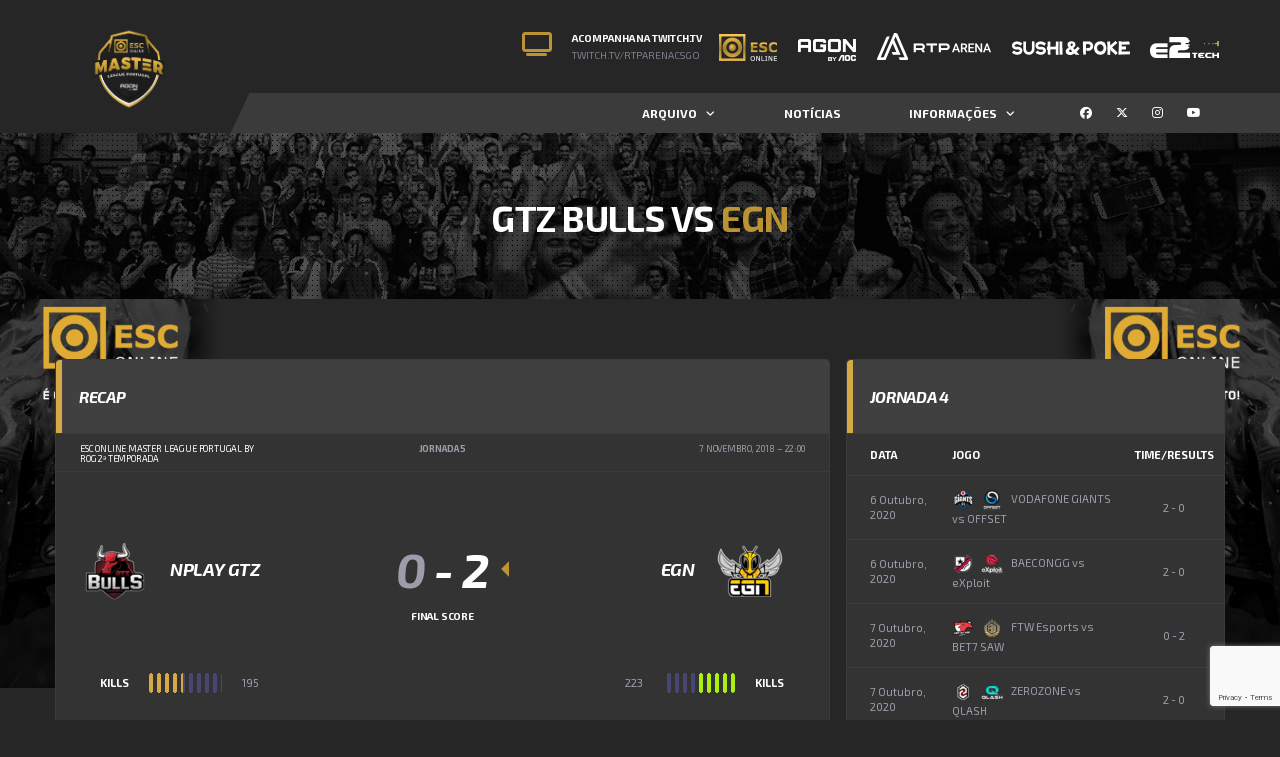

--- FILE ---
content_type: text/html; charset=UTF-8
request_url: https://mlp.pt/jogo/gtz-bulls-vs-egn/
body_size: 17869
content:
<!DOCTYPE html>
<html lang="pt-PT" xmlns:og="http://opengraphprotocol.org/schema/" xmlns:fb="http://www.facebook.com/2008/fbml">
<head>
<meta charset="UTF-8">
<meta http-equiv="X-UA-Compatible" content="IE=edge">
<meta name="viewport" content="width=device-width, initial-scale=1, shrink-to-fit=no">
<link rel="profile" href="https://gmpg.org/xfn/11">

<meta name='robots' content='index, follow, max-image-preview:large, max-snippet:-1, max-video-preview:-1' />
<link rel="preconnect" href="https://fonts.googleapis.com"><link rel="preconnect" href="https://fonts.gstatic.com" crossorigin>
	<!-- This site is optimized with the Yoast SEO plugin v26.8 - https://yoast.com/product/yoast-seo-wordpress/ -->
	<title>GTZ BULLS vs EGN - ESC Online Master League Portugal by AGON</title>
	<link rel="canonical" href="https://mlp.pt/jogo/gtz-bulls-vs-egn/" />
	<meta property="og:locale" content="pt_PT" />
	<meta property="og:type" content="article" />
	<meta property="og:title" content="GTZ BULLS vs EGN - ESC Online Master League Portugal by AGON" />
	<meta property="og:url" content="https://mlp.pt/jogo/gtz-bulls-vs-egn/" />
	<meta property="og:site_name" content="ESC Online Master League Portugal by AGON" />
	<meta property="article:publisher" content="https://www.facebook.com/masterleagueportugal/" />
	<meta property="article:modified_time" content="2018-11-08T19:56:42+00:00" />
	<meta name="twitter:card" content="summary_large_image" />
	<meta name="twitter:site" content="@MasterLeaguePT" />
	<script type="application/ld+json" class="yoast-schema-graph">{"@context":"https://schema.org","@graph":[{"@type":"WebPage","@id":"https://mlp.pt/jogo/gtz-bulls-vs-egn/","url":"https://mlp.pt/jogo/gtz-bulls-vs-egn/","name":"GTZ BULLS vs EGN - ESC Online Master League Portugal by AGON","isPartOf":{"@id":"https://mlp.pt/#website"},"datePublished":"2018-11-07T22:00:34+00:00","dateModified":"2018-11-08T19:56:42+00:00","breadcrumb":{"@id":"https://mlp.pt/jogo/gtz-bulls-vs-egn/#breadcrumb"},"inLanguage":"pt-PT","potentialAction":[{"@type":"ReadAction","target":["https://mlp.pt/jogo/gtz-bulls-vs-egn/"]}]},{"@type":"BreadcrumbList","@id":"https://mlp.pt/jogo/gtz-bulls-vs-egn/#breadcrumb","itemListElement":[{"@type":"ListItem","position":1,"name":"Início","item":"https://mlp.pt/"},{"@type":"ListItem","position":2,"name":"GTZ BULLS vs EGN"}]},{"@type":"WebSite","@id":"https://mlp.pt/#website","url":"https://mlp.pt/","name":"Worten Game Ring Master League Portugal By ASUS","description":"A maior competição de Counter-Strike da península Ibérica","publisher":{"@id":"https://mlp.pt/#organization"},"potentialAction":[{"@type":"SearchAction","target":{"@type":"EntryPoint","urlTemplate":"https://mlp.pt/?s={search_term_string}"},"query-input":{"@type":"PropertyValueSpecification","valueRequired":true,"valueName":"search_term_string"}}],"inLanguage":"pt-PT"},{"@type":"Organization","@id":"https://mlp.pt/#organization","name":"Master League Portugal CS:GO","url":"https://mlp.pt/","logo":{"@type":"ImageObject","inLanguage":"pt-PT","@id":"https://mlp.pt/#/schema/logo/image/","url":"https://mlp.pt/wp-content/uploads/2018/09/512.png","contentUrl":"https://mlp.pt/wp-content/uploads/2018/09/512.png","width":512,"height":512,"caption":"Master League Portugal CS:GO"},"image":{"@id":"https://mlp.pt/#/schema/logo/image/"},"sameAs":["https://www.facebook.com/masterleagueportugal/","https://x.com/MasterLeaguePT","https://www.instagram.com/MasterLeaguePT/","https://www.youtube.com/masterleagueportugal/"]}]}</script>
	<!-- / Yoast SEO plugin. -->


<link rel='dns-prefetch' href='//www.google.com' />
<link rel='dns-prefetch' href='//fonts.googleapis.com' />
<link rel="alternate" type="application/rss+xml" title="ESC Online Master League Portugal by AGON &raquo; Feed" href="https://mlp.pt/feed/" />
<link rel="alternate" type="application/rss+xml" title="ESC Online Master League Portugal by AGON &raquo; Feed de comentários" href="https://mlp.pt/comments/feed/" />
<link rel="alternate" title="oEmbed (JSON)" type="application/json+oembed" href="https://mlp.pt/wp-json/oembed/1.0/embed?url=https%3A%2F%2Fmlp.pt%2Fjogo%2Fgtz-bulls-vs-egn%2F" />
<link rel="alternate" title="oEmbed (XML)" type="text/xml+oembed" href="https://mlp.pt/wp-json/oembed/1.0/embed?url=https%3A%2F%2Fmlp.pt%2Fjogo%2Fgtz-bulls-vs-egn%2F&#038;format=xml" />
<style id='wp-img-auto-sizes-contain-inline-css'>
img:is([sizes=auto i],[sizes^="auto," i]){contain-intrinsic-size:3000px 1500px}
/*# sourceURL=wp-img-auto-sizes-contain-inline-css */
</style>
<style id='wp-emoji-styles-inline-css'>

	img.wp-smiley, img.emoji {
		display: inline !important;
		border: none !important;
		box-shadow: none !important;
		height: 1em !important;
		width: 1em !important;
		margin: 0 0.07em !important;
		vertical-align: -0.1em !important;
		background: none !important;
		padding: 0 !important;
	}
/*# sourceURL=wp-emoji-styles-inline-css */
</style>
<style id='wp-block-library-inline-css'>
:root{--wp-block-synced-color:#7a00df;--wp-block-synced-color--rgb:122,0,223;--wp-bound-block-color:var(--wp-block-synced-color);--wp-editor-canvas-background:#ddd;--wp-admin-theme-color:#007cba;--wp-admin-theme-color--rgb:0,124,186;--wp-admin-theme-color-darker-10:#006ba1;--wp-admin-theme-color-darker-10--rgb:0,107,160.5;--wp-admin-theme-color-darker-20:#005a87;--wp-admin-theme-color-darker-20--rgb:0,90,135;--wp-admin-border-width-focus:2px}@media (min-resolution:192dpi){:root{--wp-admin-border-width-focus:1.5px}}.wp-element-button{cursor:pointer}:root .has-very-light-gray-background-color{background-color:#eee}:root .has-very-dark-gray-background-color{background-color:#313131}:root .has-very-light-gray-color{color:#eee}:root .has-very-dark-gray-color{color:#313131}:root .has-vivid-green-cyan-to-vivid-cyan-blue-gradient-background{background:linear-gradient(135deg,#00d084,#0693e3)}:root .has-purple-crush-gradient-background{background:linear-gradient(135deg,#34e2e4,#4721fb 50%,#ab1dfe)}:root .has-hazy-dawn-gradient-background{background:linear-gradient(135deg,#faaca8,#dad0ec)}:root .has-subdued-olive-gradient-background{background:linear-gradient(135deg,#fafae1,#67a671)}:root .has-atomic-cream-gradient-background{background:linear-gradient(135deg,#fdd79a,#004a59)}:root .has-nightshade-gradient-background{background:linear-gradient(135deg,#330968,#31cdcf)}:root .has-midnight-gradient-background{background:linear-gradient(135deg,#020381,#2874fc)}:root{--wp--preset--font-size--normal:16px;--wp--preset--font-size--huge:42px}.has-regular-font-size{font-size:1em}.has-larger-font-size{font-size:2.625em}.has-normal-font-size{font-size:var(--wp--preset--font-size--normal)}.has-huge-font-size{font-size:var(--wp--preset--font-size--huge)}.has-text-align-center{text-align:center}.has-text-align-left{text-align:left}.has-text-align-right{text-align:right}.has-fit-text{white-space:nowrap!important}#end-resizable-editor-section{display:none}.aligncenter{clear:both}.items-justified-left{justify-content:flex-start}.items-justified-center{justify-content:center}.items-justified-right{justify-content:flex-end}.items-justified-space-between{justify-content:space-between}.screen-reader-text{border:0;clip-path:inset(50%);height:1px;margin:-1px;overflow:hidden;padding:0;position:absolute;width:1px;word-wrap:normal!important}.screen-reader-text:focus{background-color:#ddd;clip-path:none;color:#444;display:block;font-size:1em;height:auto;left:5px;line-height:normal;padding:15px 23px 14px;text-decoration:none;top:5px;width:auto;z-index:100000}html :where(.has-border-color){border-style:solid}html :where([style*=border-top-color]){border-top-style:solid}html :where([style*=border-right-color]){border-right-style:solid}html :where([style*=border-bottom-color]){border-bottom-style:solid}html :where([style*=border-left-color]){border-left-style:solid}html :where([style*=border-width]){border-style:solid}html :where([style*=border-top-width]){border-top-style:solid}html :where([style*=border-right-width]){border-right-style:solid}html :where([style*=border-bottom-width]){border-bottom-style:solid}html :where([style*=border-left-width]){border-left-style:solid}html :where(img[class*=wp-image-]){height:auto;max-width:100%}:where(figure){margin:0 0 1em}html :where(.is-position-sticky){--wp-admin--admin-bar--position-offset:var(--wp-admin--admin-bar--height,0px)}@media screen and (max-width:600px){html :where(.is-position-sticky){--wp-admin--admin-bar--position-offset:0px}}

/*# sourceURL=wp-block-library-inline-css */
</style><style id='global-styles-inline-css'>
:root{--wp--preset--aspect-ratio--square: 1;--wp--preset--aspect-ratio--4-3: 4/3;--wp--preset--aspect-ratio--3-4: 3/4;--wp--preset--aspect-ratio--3-2: 3/2;--wp--preset--aspect-ratio--2-3: 2/3;--wp--preset--aspect-ratio--16-9: 16/9;--wp--preset--aspect-ratio--9-16: 9/16;--wp--preset--color--black: #000000;--wp--preset--color--cyan-bluish-gray: #abb8c3;--wp--preset--color--white: #ffffff;--wp--preset--color--pale-pink: #f78da7;--wp--preset--color--vivid-red: #cf2e2e;--wp--preset--color--luminous-vivid-orange: #ff6900;--wp--preset--color--luminous-vivid-amber: #fcb900;--wp--preset--color--light-green-cyan: #7bdcb5;--wp--preset--color--vivid-green-cyan: #00d084;--wp--preset--color--pale-cyan-blue: #8ed1fc;--wp--preset--color--vivid-cyan-blue: #0693e3;--wp--preset--color--vivid-purple: #9b51e0;--wp--preset--gradient--vivid-cyan-blue-to-vivid-purple: linear-gradient(135deg,rgb(6,147,227) 0%,rgb(155,81,224) 100%);--wp--preset--gradient--light-green-cyan-to-vivid-green-cyan: linear-gradient(135deg,rgb(122,220,180) 0%,rgb(0,208,130) 100%);--wp--preset--gradient--luminous-vivid-amber-to-luminous-vivid-orange: linear-gradient(135deg,rgb(252,185,0) 0%,rgb(255,105,0) 100%);--wp--preset--gradient--luminous-vivid-orange-to-vivid-red: linear-gradient(135deg,rgb(255,105,0) 0%,rgb(207,46,46) 100%);--wp--preset--gradient--very-light-gray-to-cyan-bluish-gray: linear-gradient(135deg,rgb(238,238,238) 0%,rgb(169,184,195) 100%);--wp--preset--gradient--cool-to-warm-spectrum: linear-gradient(135deg,rgb(74,234,220) 0%,rgb(151,120,209) 20%,rgb(207,42,186) 40%,rgb(238,44,130) 60%,rgb(251,105,98) 80%,rgb(254,248,76) 100%);--wp--preset--gradient--blush-light-purple: linear-gradient(135deg,rgb(255,206,236) 0%,rgb(152,150,240) 100%);--wp--preset--gradient--blush-bordeaux: linear-gradient(135deg,rgb(254,205,165) 0%,rgb(254,45,45) 50%,rgb(107,0,62) 100%);--wp--preset--gradient--luminous-dusk: linear-gradient(135deg,rgb(255,203,112) 0%,rgb(199,81,192) 50%,rgb(65,88,208) 100%);--wp--preset--gradient--pale-ocean: linear-gradient(135deg,rgb(255,245,203) 0%,rgb(182,227,212) 50%,rgb(51,167,181) 100%);--wp--preset--gradient--electric-grass: linear-gradient(135deg,rgb(202,248,128) 0%,rgb(113,206,126) 100%);--wp--preset--gradient--midnight: linear-gradient(135deg,rgb(2,3,129) 0%,rgb(40,116,252) 100%);--wp--preset--font-size--small: 13px;--wp--preset--font-size--medium: 20px;--wp--preset--font-size--large: 36px;--wp--preset--font-size--x-large: 42px;--wp--preset--spacing--20: 0.44rem;--wp--preset--spacing--30: 0.67rem;--wp--preset--spacing--40: 1rem;--wp--preset--spacing--50: 1.5rem;--wp--preset--spacing--60: 2.25rem;--wp--preset--spacing--70: 3.38rem;--wp--preset--spacing--80: 5.06rem;--wp--preset--shadow--natural: 6px 6px 9px rgba(0, 0, 0, 0.2);--wp--preset--shadow--deep: 12px 12px 50px rgba(0, 0, 0, 0.4);--wp--preset--shadow--sharp: 6px 6px 0px rgba(0, 0, 0, 0.2);--wp--preset--shadow--outlined: 6px 6px 0px -3px rgb(255, 255, 255), 6px 6px rgb(0, 0, 0);--wp--preset--shadow--crisp: 6px 6px 0px rgb(0, 0, 0);}:where(.is-layout-flex){gap: 0.5em;}:where(.is-layout-grid){gap: 0.5em;}body .is-layout-flex{display: flex;}.is-layout-flex{flex-wrap: wrap;align-items: center;}.is-layout-flex > :is(*, div){margin: 0;}body .is-layout-grid{display: grid;}.is-layout-grid > :is(*, div){margin: 0;}:where(.wp-block-columns.is-layout-flex){gap: 2em;}:where(.wp-block-columns.is-layout-grid){gap: 2em;}:where(.wp-block-post-template.is-layout-flex){gap: 1.25em;}:where(.wp-block-post-template.is-layout-grid){gap: 1.25em;}.has-black-color{color: var(--wp--preset--color--black) !important;}.has-cyan-bluish-gray-color{color: var(--wp--preset--color--cyan-bluish-gray) !important;}.has-white-color{color: var(--wp--preset--color--white) !important;}.has-pale-pink-color{color: var(--wp--preset--color--pale-pink) !important;}.has-vivid-red-color{color: var(--wp--preset--color--vivid-red) !important;}.has-luminous-vivid-orange-color{color: var(--wp--preset--color--luminous-vivid-orange) !important;}.has-luminous-vivid-amber-color{color: var(--wp--preset--color--luminous-vivid-amber) !important;}.has-light-green-cyan-color{color: var(--wp--preset--color--light-green-cyan) !important;}.has-vivid-green-cyan-color{color: var(--wp--preset--color--vivid-green-cyan) !important;}.has-pale-cyan-blue-color{color: var(--wp--preset--color--pale-cyan-blue) !important;}.has-vivid-cyan-blue-color{color: var(--wp--preset--color--vivid-cyan-blue) !important;}.has-vivid-purple-color{color: var(--wp--preset--color--vivid-purple) !important;}.has-black-background-color{background-color: var(--wp--preset--color--black) !important;}.has-cyan-bluish-gray-background-color{background-color: var(--wp--preset--color--cyan-bluish-gray) !important;}.has-white-background-color{background-color: var(--wp--preset--color--white) !important;}.has-pale-pink-background-color{background-color: var(--wp--preset--color--pale-pink) !important;}.has-vivid-red-background-color{background-color: var(--wp--preset--color--vivid-red) !important;}.has-luminous-vivid-orange-background-color{background-color: var(--wp--preset--color--luminous-vivid-orange) !important;}.has-luminous-vivid-amber-background-color{background-color: var(--wp--preset--color--luminous-vivid-amber) !important;}.has-light-green-cyan-background-color{background-color: var(--wp--preset--color--light-green-cyan) !important;}.has-vivid-green-cyan-background-color{background-color: var(--wp--preset--color--vivid-green-cyan) !important;}.has-pale-cyan-blue-background-color{background-color: var(--wp--preset--color--pale-cyan-blue) !important;}.has-vivid-cyan-blue-background-color{background-color: var(--wp--preset--color--vivid-cyan-blue) !important;}.has-vivid-purple-background-color{background-color: var(--wp--preset--color--vivid-purple) !important;}.has-black-border-color{border-color: var(--wp--preset--color--black) !important;}.has-cyan-bluish-gray-border-color{border-color: var(--wp--preset--color--cyan-bluish-gray) !important;}.has-white-border-color{border-color: var(--wp--preset--color--white) !important;}.has-pale-pink-border-color{border-color: var(--wp--preset--color--pale-pink) !important;}.has-vivid-red-border-color{border-color: var(--wp--preset--color--vivid-red) !important;}.has-luminous-vivid-orange-border-color{border-color: var(--wp--preset--color--luminous-vivid-orange) !important;}.has-luminous-vivid-amber-border-color{border-color: var(--wp--preset--color--luminous-vivid-amber) !important;}.has-light-green-cyan-border-color{border-color: var(--wp--preset--color--light-green-cyan) !important;}.has-vivid-green-cyan-border-color{border-color: var(--wp--preset--color--vivid-green-cyan) !important;}.has-pale-cyan-blue-border-color{border-color: var(--wp--preset--color--pale-cyan-blue) !important;}.has-vivid-cyan-blue-border-color{border-color: var(--wp--preset--color--vivid-cyan-blue) !important;}.has-vivid-purple-border-color{border-color: var(--wp--preset--color--vivid-purple) !important;}.has-vivid-cyan-blue-to-vivid-purple-gradient-background{background: var(--wp--preset--gradient--vivid-cyan-blue-to-vivid-purple) !important;}.has-light-green-cyan-to-vivid-green-cyan-gradient-background{background: var(--wp--preset--gradient--light-green-cyan-to-vivid-green-cyan) !important;}.has-luminous-vivid-amber-to-luminous-vivid-orange-gradient-background{background: var(--wp--preset--gradient--luminous-vivid-amber-to-luminous-vivid-orange) !important;}.has-luminous-vivid-orange-to-vivid-red-gradient-background{background: var(--wp--preset--gradient--luminous-vivid-orange-to-vivid-red) !important;}.has-very-light-gray-to-cyan-bluish-gray-gradient-background{background: var(--wp--preset--gradient--very-light-gray-to-cyan-bluish-gray) !important;}.has-cool-to-warm-spectrum-gradient-background{background: var(--wp--preset--gradient--cool-to-warm-spectrum) !important;}.has-blush-light-purple-gradient-background{background: var(--wp--preset--gradient--blush-light-purple) !important;}.has-blush-bordeaux-gradient-background{background: var(--wp--preset--gradient--blush-bordeaux) !important;}.has-luminous-dusk-gradient-background{background: var(--wp--preset--gradient--luminous-dusk) !important;}.has-pale-ocean-gradient-background{background: var(--wp--preset--gradient--pale-ocean) !important;}.has-electric-grass-gradient-background{background: var(--wp--preset--gradient--electric-grass) !important;}.has-midnight-gradient-background{background: var(--wp--preset--gradient--midnight) !important;}.has-small-font-size{font-size: var(--wp--preset--font-size--small) !important;}.has-medium-font-size{font-size: var(--wp--preset--font-size--medium) !important;}.has-large-font-size{font-size: var(--wp--preset--font-size--large) !important;}.has-x-large-font-size{font-size: var(--wp--preset--font-size--x-large) !important;}
/*# sourceURL=global-styles-inline-css */
</style>

<style id='classic-theme-styles-inline-css'>
/*! This file is auto-generated */
.wp-block-button__link{color:#fff;background-color:#32373c;border-radius:9999px;box-shadow:none;text-decoration:none;padding:calc(.667em + 2px) calc(1.333em + 2px);font-size:1.125em}.wp-block-file__button{background:#32373c;color:#fff;text-decoration:none}
/*# sourceURL=/wp-includes/css/classic-themes.min.css */
</style>
<link rel='stylesheet' id='contact-form-7-css' href='https://mlp.pt/wp-content/plugins/contact-form-7/includes/css/styles.css?ver=6.1.4' media='all' />
<link rel='stylesheet' id='dashicons-css' href='https://mlp.pt/wp-includes/css/dashicons.min.css?ver=af21d44722dfbdd4e4c5814cd9119aa3' media='all' />
<link rel='stylesheet' id='sportspress-general-css' href='//mlp.pt/wp-content/plugins/sportspress/assets/css/sportspress.css?ver=2.7.26' media='all' />
<link rel='stylesheet' id='sportspress-icons-css' href='//mlp.pt/wp-content/plugins/sportspress/assets/css/icons.css?ver=2.7.26' media='all' />
<link rel='stylesheet' id='leaflet_stylesheet-css' href='https://mlp.pt/wp-content/plugins/sportspress/assets/css/leaflet.css?ver=1.8.0' media='all' />
<link rel='stylesheet' id='yop-public-css' href='https://mlp.pt/wp-content/plugins/yop-poll/public/assets/css/yop-poll-public-6.5.39.css?ver=af21d44722dfbdd4e4c5814cd9119aa3' media='all' />
<link rel='stylesheet' id='extendify-utility-styles-css' href='https://mlp.pt/wp-content/plugins/extendify/public/build/utility-minimum.css?ver=af21d44722dfbdd4e4c5814cd9119aa3' media='all' />
<link rel='stylesheet' id='bootstrap-css' href='https://mlp.pt/wp-content/themes/alchemists/assets/vendor/bootstrap/css/bootstrap.min.css?ver=4.5.3' media='all' />
<link rel='stylesheet' id='fontawesome-css' href='https://mlp.pt/wp-content/themes/alchemists/assets/fonts/font-awesome/css/all.min.css?ver=6.6.0' media='all' />
<link rel='stylesheet' id='simpleicons-css' href='https://mlp.pt/wp-content/themes/alchemists/assets/fonts/simple-line-icons/css/simple-line-icons.css?ver=2.4.0' media='all' />
<link rel='stylesheet' id='magnificpopup-css' href='https://mlp.pt/wp-content/themes/alchemists/assets/vendor/magnific-popup/dist/magnific-popup.css?ver=1.1.0' media='all' />
<link rel='stylesheet' id='slick-css' href='https://mlp.pt/wp-content/themes/alchemists/assets/vendor/slick/slick.css?ver=1.9.0' media='all' />
<link rel='stylesheet' id='alchemists-style-css' href='https://mlp.pt/wp-content/themes/alchemists/assets/css/style-football.css?ver=4.6.1' media='all' />
<link rel='stylesheet' id='alchemists-info-css' href='https://mlp.pt/wp-content/themes/alchemists/style.css?ver=4.6.1' media='all' />
<link rel='stylesheet' id='alchemists-sportspress-css' href='https://mlp.pt/wp-content/themes/alchemists/assets/css/sportspress-football.css?ver=4.6.1' media='all' />
<link rel='stylesheet' id='alchemists-fonts-css' href='https://fonts.googleapis.com/css2?family=Roboto:ital@0;1&#038;family=Exo+2:ital,wght@0,400;0,700;0,800;1,700&#038;display=swap' media='all' />
<link rel='stylesheet' id='df-compiled-css' href='https://mlp.pt/wp-content/uploads/wp-scss-cache/df-compiled.css?ver=1755264421' media='all' />
<link rel='stylesheet' id='df-compiled-sportspress-css' href='https://mlp.pt/wp-content/uploads/wp-scss-cache/df-compiled-sportspress.css?ver=1755264421' media='all' />
<style type="text/css"></style><script src="https://mlp.pt/wp-includes/js/jquery/jquery.min.js?ver=3.7.1" id="jquery-core-js"></script>
<script src="https://mlp.pt/wp-includes/js/jquery/jquery-migrate.min.js?ver=3.4.1" id="jquery-migrate-js"></script>
<script id="simple-likes-public-js-js-extra">
var simpleLikes = {"ajaxurl":"https://mlp.pt/wp-admin/admin-ajax.php","like":"Like","unlike":"Unlike"};
//# sourceURL=simple-likes-public-js-js-extra
</script>
<script src="https://mlp.pt/wp-content/plugins/alc-advanced-posts/post-like-system/js/simple-likes-public-min.js?ver=0.5" id="simple-likes-public-js-js"></script>
<script src="https://mlp.pt/wp-content/plugins/sportspress/assets/js/leaflet.js?ver=1.8.0" id="leaflet_js-js"></script>
<script id="yop-public-js-extra">
var objectL10n = {"yopPollParams":{"urlParams":{"ajax":"https://mlp.pt/wp-admin/admin-ajax.php","wpLogin":"https://mlp.pt/wp-login.php?redirect_to=https%3A%2F%2Fmlp.pt%2Fwp-admin%2Fadmin-ajax.php%3Faction%3Dyop_poll_record_wordpress_vote"},"apiParams":{"reCaptcha":{"siteKey":""},"reCaptchaV2Invisible":{"siteKey":""},"reCaptchaV3":{"siteKey":"6LepbrsUAAAAAEe9JlHP2H_CDFBjJqrfFWY8izXi"},"hCaptcha":{"siteKey":""},"cloudflareTurnstile":{"siteKey":""}},"captchaParams":{"imgPath":"https://mlp.pt/wp-content/plugins/yop-poll/public/assets/img/","url":"https://mlp.pt/wp-content/plugins/yop-poll/app.php","accessibilityAlt":"Sound icon","accessibilityTitle":"Accessibility option: listen to a question and answer it!","accessibilityDescription":"Type below the \u003Cstrong\u003Eanswer\u003C/strong\u003E to what you hear. Numbers or words:","explanation":"Click or touch the \u003Cstrong\u003EANSWER\u003C/strong\u003E","refreshAlt":"Refresh/reload icon","refreshTitle":"Refresh/reload: get new images and accessibility option!"},"voteParams":{"invalidPoll":"Invalid Poll","noAnswersSelected":"Por favor seleciona uma jogada","minAnswersRequired":"At least {min_answers_allowed} answer(s) required","maxAnswersRequired":"A max of {max_answers_allowed} answer(s) accepted","noAnswerForOther":"No other answer entered","noValueForCustomField":"{custom_field_name} is required","tooManyCharsForCustomField":"Text for {custom_field_name} is too long","consentNotChecked":"You must agree to our terms and conditions","noCaptchaSelected":"Captcha is required","thankYou":"Obrigado pela tua participa\u00e7\u00e3o"},"resultsParams":{"singleVote":"vote","multipleVotes":"votes","singleAnswer":"answer","multipleAnswers":"answers"}}};
//# sourceURL=yop-public-js-extra
</script>
<script src="https://mlp.pt/wp-content/plugins/yop-poll/public/assets/js/yop-poll-public-6.5.39.min.js?ver=af21d44722dfbdd4e4c5814cd9119aa3" id="yop-public-js"></script>
<script async defer src="https://www.google.com/recaptcha/api.js?render=6LepbrsUAAAAAEe9JlHP2H_CDFBjJqrfFWY8izXi" id="yop-reCaptcha-js"></script>
<script></script><link rel="https://api.w.org/" href="https://mlp.pt/wp-json/" /><link rel="alternate" title="JSON" type="application/json" href="https://mlp.pt/wp-json/wp/v2/events/2412" /><link rel="EditURI" type="application/rsd+xml" title="RSD" href="https://mlp.pt/xmlrpc.php?rsd" />

<link rel='shortlink' href='https://mlp.pt/?p=2412' />
<meta name="generator" content="Redux 4.5.10" /><!-- Custom CSS--><style type="text/css">
.hero-slider--overlay-on .hero-slider__item::before { opacity: ; background-color:#2b2b2b;}.sponsors__item img { opacity: 0.2; }.sponsors__item img:hover { opacity: 1.0; }.footer-widgets .widget_text .form-control{
    background-color: #3b3b3b;
    border-color: #262626;
}

.game-result__table-stats, .game-result__subheader, .game-result__content-alt, .widget-player__content-alt, .main-news-banner--img-left .main-news-banner__img::before{
    display:none;
}

.header-logo__img {
    position: relative;
    width: 90px;
    top: 28px;
    left: 29px;
}

.header-banner {
    margin-left: 0px;
}

.team-roster--slider, .team-roster--slider-wrapper {
    border: 1px #ba9434;
}	

body {
    background-image: url(https://mlp.pt/wp-content/uploads/2022/03/background.png);
    background-size: 100%;
    background-repeat: no-repeat;
    background-attachment: fixed;
}		

.footer-info, .footer-widgets {
    background: none;
}
</style>
<link rel="canonical" href="https://mlp.pt/jogo/gtz-bulls-vs-egn/" /><meta name="generator" content="Powered by WPBakery Page Builder - drag and drop page builder for WordPress."/>
<link rel="icon" href="https://mlp.pt/wp-content/uploads/2020/03/cropped-ESC-Online-MLP-32x32.png" sizes="32x32" />
<link rel="icon" href="https://mlp.pt/wp-content/uploads/2020/03/cropped-ESC-Online-MLP-192x192.png" sizes="192x192" />
<link rel="apple-touch-icon" href="https://mlp.pt/wp-content/uploads/2020/03/cropped-ESC-Online-MLP-180x180.png" />
<meta name="msapplication-TileImage" content="https://mlp.pt/wp-content/uploads/2020/03/cropped-ESC-Online-MLP-270x270.png" />
<style id="alchemists_data-dynamic-css" title="dynamic-css" class="redux-options-output">.page-heading{background-image:url('https://mlp.pt/wp-content/uploads/2018/09/page-heading.png');}.hero-unit{background-color:#27313b;background-repeat:no-repeat;background-attachment:inherit;background-position:center top;background-image:url('https://mlp.pt/wp-content/uploads/2022/03/background.png');background-size:cover;}body{background-color:#262626;}.player-heading{background-image:url('https://mlp.pt/wp-content/uploads/2018/09/player-page-heading2.png');}</style><noscript><style> .wpb_animate_when_almost_visible { opacity: 1; }</style></noscript><link rel='stylesheet' id='mediaelement-css' href='https://mlp.pt/wp-includes/js/mediaelement/mediaelementplayer-legacy.min.css?ver=4.2.17' media='all' />
<link rel='stylesheet' id='wp-mediaelement-css' href='https://mlp.pt/wp-includes/js/mediaelement/wp-mediaelement.min.css?ver=af21d44722dfbdd4e4c5814cd9119aa3' media='all' />
</head>

<body class="wp-singular sp_event-template-default single single-sp_event postid-2412 wp-theme-alchemists sportspress sportspress-page sp-has-results sp-performance-sections--1 template-football group-blog alc-is-activated wpb-js-composer js-comp-ver-7.5 vc_responsive">

	
	
	<div class="site-wrapper">
		<div class="site-overlay"></div>

		
<div class="header-mobile clearfix" id="header-mobile">
	<div class="header-mobile__logo">
		<a href="https://mlp.pt/" rel="home">
							<img src="https://mlp.pt/wp-content/uploads/2024/09/mlp-esc-agon.png"  class="header-mobile__logo-img" alt="ESC Online Master League Portugal by AGON">
					</a>
	</div>
	<div class="header-mobile__inner">
		<a id="header-mobile__toggle" class="burger-menu-icon" href="#"><span class="burger-menu-icon__line"></span></a>

		<div class="header-mobile__secondary">
			
					</div>
	</div>
</div>

			<!-- Header Desktop -->
			<header class="header header--layout-1">

				

	<div class="header__secondary">
		<div class="container">
			<div class="header__secondary-inner">

				
<ul class="info-block info-block--header">

		<li class="info-block__item info-block__item--contact-primary">

					<span class="df-icon-custom"><i class="fa fa-tv"></i></span>
		
		<h6 class="info-block__heading">Acompanha na Twitch.tv</h6>
		<a class="info-block__link" href="https://twitch.tv/rtparenacsgo">
			twitch.tv/rtparenacsgo		</a>
	</li>
	
	
	
</ul>

									<!-- Header Banner -->
					<div class="header-banner">
						<a href="https://www.estorilsolcasinos.pt/pt" target="_blank"><img src="https://mlp.pt/wp-content/uploads/2024/09/sponsors-mlp-24.png" alt="sponsors-mlp-24"></a>					</div>
					<!-- Header Banner / End -->
							</div>
		</div>
	</div>

<div class="header__primary">
	<div class="container">
		<div class="header__primary-inner">

			
<!-- Header Logo -->
<div class="header-logo">
	<a href="https://mlp.pt/" rel="home">
					<img src="https://mlp.pt/wp-content/uploads/2024/09/mlp-esc-agon.png"  class="header-logo__img" width="3010" height="3010" alt="ESC Online Master League Portugal by AGON">
			</a>
</div>
<!-- Header Logo / End -->

			<!-- Main Navigation -->
			<nav class="main-nav">
				<ul id="menu-primary-menu" class="main-nav__list"><li id="menu-item-2353" class="menu-item menu-item-type-custom menu-item-object-custom menu-item-has-children no-mega-menu"><a class="menu-item-link"  href="#">Arquivo</a>
<ul class="main-nav__sub-0 ">
	<li id="menu-item-2311" class="menu-item menu-item-type-custom menu-item-object-custom menu-item-has-children"><a class="menu-item-link"  href="#">1ª Temporada</a>
	<ul class="main-nav__sub-1 ">
		<li id="menu-item-2007" class="menu-item menu-item-type-post_type menu-item-object-sp_table"><a class="menu-item-link"  href="https://mlp.pt/tabela/mercedes-benz-master-league-portugal-by-asus/">Classificação</a></li>
		<li id="menu-item-1954" class="menu-item menu-item-type-post_type menu-item-object-page"><a class="menu-item-link"  href="https://mlp.pt/calendario-1-temporada/">Calendário 1ª Temporada</a></li>
		<li id="menu-item-2120" class="menu-item menu-item-type-post_type menu-item-object-page"><a class="menu-item-link"  href="https://mlp.pt/equipas/">Equipas</a></li>
		<li id="menu-item-2114" class="menu-item menu-item-type-post_type menu-item-object-sp_list"><a class="menu-item-link"  href="https://mlp.pt/lista/jogadores/">Jogadores</a></li>
	</ul>
</li>
	<li id="menu-item-2354" class="menu-item menu-item-type-custom menu-item-object-custom menu-item-has-children"><a class="menu-item-link"  href="#">2ª Temporada</a>
	<ul class="main-nav__sub-1 ">
		<li id="menu-item-2314" class="menu-item menu-item-type-post_type menu-item-object-page"><a class="menu-item-link"  href="https://mlp.pt/qualificador-fechado-2a-temporada/">Qualificador Fechado</a></li>
		<li id="menu-item-2355" class="menu-item menu-item-type-post_type menu-item-object-sp_table"><a class="menu-item-link"  href="https://mlp.pt/tabela/2-temporada-mlp/">Classificação</a></li>
		<li id="menu-item-2430" class="menu-item menu-item-type-post_type menu-item-object-page"><a class="menu-item-link"  href="https://mlp.pt/calendario-2-temporada/">Calendário 2ª Temporada</a></li>
		<li id="menu-item-2436" class="menu-item menu-item-type-post_type menu-item-object-page"><a class="menu-item-link"  href="https://mlp.pt/equipas-mlp/">Equipas</a></li>
		<li id="menu-item-2357" class="menu-item menu-item-type-post_type menu-item-object-sp_list"><a class="menu-item-link"  href="https://mlp.pt/lista/jogadores-2-temporada/">Jogadores</a></li>
	</ul>
</li>
	<li id="menu-item-2644" class="menu-item menu-item-type-custom menu-item-object-custom menu-item-has-children"><a class="menu-item-link"  href="#">3ª Temporada</a>
	<ul class="main-nav__sub-1 ">
		<li id="menu-item-2569" class="menu-item menu-item-type-post_type menu-item-object-page"><a class="menu-item-link"  href="https://mlp.pt/qualificador-fechado-3a-temporada/">Qualifificador Fechado</a></li>
		<li id="menu-item-2695" class="menu-item menu-item-type-post_type menu-item-object-sp_table"><a class="menu-item-link"  href="https://mlp.pt/tabela/3a-temporada-worten-game-ring-master-league-portugal-by-asus/">Classificação</a></li>
		<li id="menu-item-2645" class="menu-item menu-item-type-post_type menu-item-object-page"><a class="menu-item-link"  href="https://mlp.pt/calendario-2/">Calendário 3ª Temporada</a></li>
		<li id="menu-item-2768" class="menu-item menu-item-type-post_type menu-item-object-page"><a class="menu-item-link"  href="https://mlp.pt/wgr-master-community-cup/">Master Community Cup</a></li>
	</ul>
</li>
	<li id="menu-item-2971" class="menu-item menu-item-type-custom menu-item-object-custom menu-item-has-children"><a class="menu-item-link"  href="#">4ª Temporada</a>
	<ul class="main-nav__sub-1 ">
		<li id="menu-item-2880" class="menu-item menu-item-type-post_type menu-item-object-page"><a class="menu-item-link"  href="https://mlp.pt/qualificador-fechado-4a-temporada/">Qualificador Fechado – MLP IV</a></li>
		<li id="menu-item-2931" class="menu-item menu-item-type-post_type menu-item-object-page"><a class="menu-item-link"  href="https://mlp.pt/calendario-4/">Calendário e Resultados</a></li>
		<li id="menu-item-2972" class="menu-item menu-item-type-post_type menu-item-object-sp_table"><a class="menu-item-link"  href="https://mlp.pt/tabela/4a-temporada-worten-game-ring-master-league-portugal-by-asus/">Classificação</a></li>
	</ul>
</li>
	<li id="menu-item-3301" class="menu-item menu-item-type-custom menu-item-object-custom menu-item-has-children"><a class="menu-item-link"  href="#">5ª Temporada</a>
	<ul class="main-nav__sub-1 ">
		<li id="menu-item-3161" class="menu-item menu-item-type-post_type menu-item-object-page"><a class="menu-item-link"  href="https://mlp.pt/calendario/">Calendário e Resultados</a></li>
		<li id="menu-item-3401" class="menu-item menu-item-type-post_type menu-item-object-sp_table"><a class="menu-item-link"  href="https://mlp.pt/tabela/5a-temporada-esc-online-master-league-portugal-by-rog/">Classificação</a></li>
	</ul>
</li>
	<li id="menu-item-3400" class="menu-item menu-item-type-custom menu-item-object-custom menu-item-has-children"><a class="menu-item-link"  href="#">6ª Temporada</a>
	<ul class="main-nav__sub-1 ">
		<li id="menu-item-3302" class="menu-item menu-item-type-post_type menu-item-object-page"><a class="menu-item-link"  href="https://mlp.pt/calendario-e-resultados/">Calendário e Resultados</a></li>
		<li id="menu-item-3303" class="menu-item menu-item-type-post_type menu-item-object-sp_table"><a class="menu-item-link"  href="https://mlp.pt/tabela/6a-temporada-esc-online-master-league-portugal-by-rog/">Classificação</a></li>
	</ul>
</li>
</ul>
</li>
<li id="menu-item-2013" class="menu-item menu-item-type-post_type menu-item-object-page no-mega-menu"><a class="menu-item-link"  href="https://mlp.pt/noticias/">Notícias</a></li>
<li id="menu-item-2113" class="menu-item menu-item-type-custom menu-item-object-custom menu-item-has-children no-mega-menu"><a class="menu-item-link"  href="#">Informações</a>
<ul class="main-nav__sub-0 ">
	<li id="menu-item-3422" class="menu-item menu-item-type-custom menu-item-object-custom"><a class="menu-item-link"  href="https://mlp.pt/wp-content/uploads/2025/04/Regulamento-MLP-XVII.pdf">Regulamento</a></li>
	<li id="menu-item-1772" class="menu-item menu-item-type-post_type menu-item-object-page"><a class="menu-item-link"  href="https://mlp.pt/organizacao/">Organização</a></li>
	<li id="menu-item-1085" class="menu-item menu-item-type-post_type menu-item-object-page"><a class="menu-item-link"  href="https://mlp.pt/contact-us/">Contatos</a></li>
</ul>
</li>
</ul>
				
<!-- Social Links -->
<ul class="social-links social-links--inline social-links--main-nav">
	<li class="social-links__item"><a href="https://www.facebook.com/masterleagueportugal" class="social-links__link" data-toggle="tooltip" data-placement="bottom" title="Facebook" target="_blank"><i class="fab fa-facebook"></i></a></li><li class="social-links__item"><a href="https://twitter.com/MasterLeaguePT" class="social-links__link" data-toggle="tooltip" data-placement="bottom" title="Twitter" target="_blank"><i class="fab fa-x-twitter"></i></a></li><li class="social-links__item"><a href="https://www.instagram.com/masterleaguept/" class="social-links__link" data-toggle="tooltip" data-placement="bottom" title="Instagram" target="_blank"><i class="fab fa-instagram"></i></a></li><li class="social-links__item"><a href="https://www.youtube.com/channel/UCL7tOh2kQSMhon8SUq9dZmQ" class="social-links__link" data-toggle="tooltip" data-placement="bottom" title="YouTube" target="_blank"><i class="fab fa-youtube"></i></a></li></ul>
<!-- Social Links / End -->

				
			</nav>
			<!-- Main Navigation / End -->

			
					</div>
	</div>
</div>

			</header>
			<!-- Header / End -->

			
<!-- Page Heading
================================================== -->
<div class="page-heading 1" >
	<div class="container">
		<div class="row">

							<div class="col-lg-10 offset-lg-1">
					<h1 class='page-heading__title'>GTZ BULLS vs EGN</h1>				</div>
			
		</div>
	</div>
</div>

<div class="site-content " id="content">
	<div class="container">
		<div class="row">

			<div id="primary" class="content-area col-lg-8">

									<article id="post-2412" class="post-2412 sp_event type-sp_event status-publish hentry sp_league-mercedes-benz-master-league-portugal-by-asus sp_season-2a-temporada sp_venue-jornada-5">
						<div class="sp-section-content sp-section-content-logos">
<div class="card" itemscope itemtype="http://schema.org/SportsEvent">
	<div class="card__header">
		<h4 itemprop="name" content="GTZ BULLS vs EGN">Recap</h4>
	</div>
	<div class="card__content">

		<!-- Game Result -->
		<div class="game-result">

			
			<section class="game-result__section pt-0">
				<header class="game-result__header game-result__header--alt">

											<span class="game-result__league">
							ESC Online Master League Portugal by ROG
															2ª Temporada							
						</span>
					
					
						<h3 class="game-result__title" itemprop="location" itemscope itemtype="http://schema.org/Place">
							<span itemprop="name">Jornada 5</span><span class="d-none" itemprop="address" itemtype="http://schema.org/PostalAddress"></span>						</h3>

						
					<time class="game-result__date" itemprop="startDate" datetime="2018-11-07 22:00:34">
						7 Novembro, 2018<span class="event-time-status event-time-status--has-divider">22:00</span><meta itemprop="eventStatus" content="http://schema.org/EventScheduled">					</time>

					
				</header>

				<!-- Team Logos + Game Result -->
				<div class="game-result__content">
					<div class="game-result__team game-result__team--odd"><figure class="game-result__team-logo"><img decoding="async" width="70" height="70" src="https://mlp.pt/wp-content/uploads/2018/09/gtz-70x70.png" class="attachment-alchemists_team-logo-sm-fit size-alchemists_team-logo-sm-fit wp-post-image" alt="" srcset="https://mlp.pt/wp-content/uploads/2018/09/gtz-70x70.png 70w, https://mlp.pt/wp-content/uploads/2018/09/gtz-32x32.png 32w, https://mlp.pt/wp-content/uploads/2018/09/gtz-80x80.png 80w, https://mlp.pt/wp-content/uploads/2018/09/gtz-100x100.png 100w, https://mlp.pt/wp-content/uploads/2018/09/gtz-40x40.png 40w, https://mlp.pt/wp-content/uploads/2018/09/gtz-50x50.png 50w, https://mlp.pt/wp-content/uploads/2018/09/gtz.png 128w" sizes="(max-width: 70px) 100vw, 70px" /></figure><div class="game-result__team-info" itemprop="performer" itemscope itemtype="http://schema.org/Organization"><h5 class="game-result__team-name" itemprop="name">NPLAY GTZ</h5><div class="game-result__team-desc"></div></div></div><div class="game-result__team game-result__team--even"><figure class="game-result__team-logo"><img decoding="async" width="70" height="70" src="https://mlp.pt/wp-content/uploads/2018/04/egn-70x70.png" class="attachment-alchemists_team-logo-sm-fit size-alchemists_team-logo-sm-fit wp-post-image" alt="" srcset="https://mlp.pt/wp-content/uploads/2018/04/egn-70x70.png 70w, https://mlp.pt/wp-content/uploads/2018/04/egn-32x32.png 32w, https://mlp.pt/wp-content/uploads/2018/04/egn-80x80.png 80w, https://mlp.pt/wp-content/uploads/2018/04/egn-100x100.png 100w, https://mlp.pt/wp-content/uploads/2018/04/egn-40x40.png 40w, https://mlp.pt/wp-content/uploads/2018/04/egn-50x50.png 50w, https://mlp.pt/wp-content/uploads/2018/04/egn.png 128w" sizes="(max-width: 70px) 100vw, 70px" /></figure><div class="game-result__team-info" itemprop="performer" itemscope itemtype="http://schema.org/Organization"><h5 class="game-result__team-name" itemprop="name">EGN</h5><div class="game-result__team-desc"></div></div></div>
					<!-- Game Score -->
					<div class="game-result__score-wrap">
						<div class="game-result__score game-result__score--lg">

							
								
								<!-- 1st Team -->
								<span class="game-result__score-result game-result__score-result--loser">
									0								</span>
								<!-- 1st Team / End -->

								<span class="game-result__score-dash">-</span>

								<!-- 2nd Team -->
								<span class="game-result__score-result game-result__score-result--winner">
									2								</span>
								<!-- 2nd Team / End -->

						
						</div>

						<div class="game-result__score-label">
							Final Score						</div>

					</div>
					<!-- Game Score / End -->

				</div>
				<!-- Team Logos + Game Result / End -->

				
									<!-- Game Stats -->
					<div class="game-result__stats">
						<div class="row">
							<div class="col-12 col-lg-6 order-lg-2 game-result__stats-scoreboard">
								<div class="game-result__table-stats">
									<div class="table-responsive"><table class="table table__cell-center table-wrap-bordered table-thead-color"><thead><tr><th class="data-name">Equipa</th><th class="data-inferno">inferno</th><th class="data-train">train</th></tr></thead><tbody><tr><th class="data-name">NPLAY GTZ</th><td class="data-inferno">14</td><td class="data-train">14</td></tr><tr><th class="data-name">EGN</th><td class="data-inferno">16</td><td class="data-train">16</td></tr></tbody></table></div>								</div>
							</div>

							
															<div class="col-6 col-lg-3 order-lg-1 game-result__stats-team-1">

									<table class="progress-table progress-table--m-space progress-table--fullwidth progress-table--bar-fullwidth">
										<tbody>
											
												<tr>
													<td class="progress-table__progress-label progress-table__progress-label--highlight text-transform-uppercase">
														Kills													</td>
													<td class="progress-table__progress-bar">
														<div class="progress progress--battery">
															<div class="progress__bar" style="width: 47%; background-image: radial-gradient(circle, #d5aa45, #d5aa45 2px, transparent 2px, transparent), radial-gradient(circle, #d5aa45, #d5aa45 2px, transparent 2px, transparent), linear-gradient(to right, #d5aa45, #d5aa45 4px, transparent 4px, transparent 8px);" role="progressbar" aria-valuenow="47" aria-valuemin="0" aria-valuemax="100"></div>
														</div>
													</td>
													<td class="progress-table__progress-label font-weight-normal">
														195													</td>
												</tr>

																						</tbody>
									</table>

								</div>
								<div class="col-6 col-lg-3 order-lg-3 game-result__stats-team-2">

									<table class="progress-table progress-table--m-space progress-table--fullwidth progress-table--bar-fullwidth">
										<tbody>
											
												<tr>
													<td class="progress-table__progress-label font-weight-normal">
														223													</td>
													<td class="progress-table__progress-bar progress-table__progress-bar--inverse">
														<div class="progress progress--battery">
															<div class="progress__bar progress__bar--success" style="width: 53%; " role="progressbar" aria-valuenow="53" aria-valuemin="0" aria-valuemax="100"></div>
														</div>
													</td>
													<td class="progress-table__progress-label progress-table__progress-label--highlight text-transform-uppercase">
														Kills													</td>
												</tr>

																						</tbody>
									</table>

								</div>
								
						</div>
					</div>
					<!-- Game Stats / End -->

							</section>

			

						<!-- Additional Stats -->
			<section class="game-result__section">
				<header class="game-result__subheader card__subheader">
					<h5 class="game-result__subtitle">Additional Stats</h5>
				</header>
				<div class="game-result__content-alt">

										<div class="row">
												<div class="col-lg-6">
							<div class="row">

								
									<div class="col-4">
										<div class="circular">
											<div class="circular__bar" data-percent="0" data-bar-color="#d5aa45">
												<span class="circular__percents circular__percents--lg">0<small class="circular__label" title="">HS</small></span>
											</div>
										</div>
									</div>

								
									<div class="col-4">
										<div class="circular">
											<div class="circular__bar" data-percent="0" data-bar-color="#d5aa45">
												<span class="circular__percents circular__percents--lg">0<small class="circular__label" title="">Clutch</small></span>
											</div>
										</div>
									</div>

															</div>
							<div class="spacer"></div>
							<div class="row">

								
									<div class="col-4">
										<div class="circular">
											<div class="circular__bar" data-percent="0" data-bar-color=#aaf20e>
												<span class="circular__percents circular__percents--lg">0<small class="circular__label" title="">HS</small></span>
											</div>
										</div>
									</div>

								
									<div class="col-4">
										<div class="circular">
											<div class="circular__bar" data-percent="0" data-bar-color=#aaf20e>
												<span class="circular__percents circular__percents--lg">0<small class="circular__label" title="">Clutch</small></span>
											</div>
										</div>
									</div>

								
							</div>
						</div>
												<div class="col-lg-5 offset-md-1">

							
							<div class="game-result__table-additional-stats">
								<div class="table-responsive">
									<table class="table table--no-border">
										<thead>
											<tr>
												<th>Estatísticas</th>
												<th>NPLAY GTZ</th>
												<th>EGN</th>
											</tr>
										</thead>
										<tbody>
											
																								<tr>
													<th></th>

																										<td>0</td>

																										<td>0</td>

												</tr>
											
																								<tr>
													<th></th>

																										<td>0</td>

																										<td>0</td>

												</tr>
																					</tbody>
									</table>
								</div>
							</div>

						</div>
					</div>

				</div>
			</section>
			<!-- Additional Stats / End -->
			
		</div>
		<!-- Game Result / End -->
	</div>
</div>
</div><div class="sp-section-content sp-section-content-excerpt"></div><div class="sp-section-content sp-section-content-content"></div><div class="sp-section-content sp-section-content-video">
</div><div class="sp-section-content sp-section-content-details"><div class="card card--has-table sp-template sp-template-event-details">
	<header class="card__header">
		<h4 class="sp-table-caption">Details</h4>
	</header>
	<div class="sp-table-wrapper">
		<div class="table-responsive">
			<table class="table sp-event-details sp-data-table sp-scrollable-table">
				<thead>
					<tr>
													<th>Data</th>
													<th>Hora</th>
													<th>League</th>
													<th>Época</th>
											</tr>
				</thead>
				<tbody>
					<tr class="odd">
													<td>7 Novembro, 2018</td>
													<td>22:00</td>
													<td>ESC Online Master League Portugal by ROG</td>
													<td>2ª Temporada</td>
											</tr>
				</tbody>
			</table>
		</div>
	</div>
</div>
</div><div class="sp-section-content sp-section-content-results"><div class="card card--has-table sp-template sp-template-event-results">
	<header class="card__header"><h4 class="sp-table-caption">Resultados</h4></header><div class="card__content"><div class="sp-table-wrapper"><div class="table-responsive"><table class="table sp-event-results sp-data-table sp-scrollable-table"><thead><tr><th class="data-name">Equipa</th><th class="data-inferno">inferno</th><th class="data-train">train</th></tr></thead><tbody><tr class="odd"><td class="data-name">NPLAY GTZ</td><td class="data-inferno">14</td><td class="data-train">14</td></tr><tr class="even"><td class="data-name">EGN</td><td class="data-inferno">16</td><td class="data-train">16</td></tr></tbody></table></div></div></div></div>
</div><div class="sp-section-content sp-section-content-performance">		<div class="sp-event-performance-tables sp-event-performance-teams">
			<div class="card card--has-table sp-template sp-template-event-performance sp-template-event-performance-values">
			<header class="card__header">
			<h4 class="sp-table-caption">NPLAY GTZ</h4>
		</header>
		<div class="card__content">
		<div class="sp-table-wrapper">
			<div class="table-responsive">
				<table class="table sp-event-performance sp-data-table
				
										sp-scrollable-table
														sp-sortable-table">
					<thead>
						<tr>
																																	<th class="data-name">
																					Jogador																			</th>
																									<th class="data-position">Posição</th>
																	<th class="data-kills">Kills</th>
																	<th class="data-assists">Assists</th>
																	<th class="data-deaths">Deaths</th>
																	<th class="data-hs">HS</th>
																	<th class="data-entrys">Entrys</th>
																	<th class="data-pontosclutch">Clutch</th>
																					</tr>
					</thead>
											<tbody>
							<tr class="lineup odd"><td class="data-name" data-label="Jogador"><a href="https://mlp.pt/jogador/abr/">abr</a></td><td class="data-position" data-label="Posição">AWPer</td><td class="data-kills" data-label="Kills">49</td><td class="data-assists" data-label="Assists">3</td><td class="data-deaths" data-label="Deaths">41</td><td class="data-hs" data-label="HS">15</td><td class="data-entrys" data-label="Entrys">5</td><td class="data-pontosclutch" data-label="Clutch">0</td></tr><tr class="lineup even"><td class="data-name" data-label="Jogador"><a href="https://mlp.pt/jogador/kst/">kst</a></td><td class="data-position" data-label="Posição">Entry Fragger</td><td class="data-kills" data-label="Kills">43</td><td class="data-assists" data-label="Assists">8</td><td class="data-deaths" data-label="Deaths">47</td><td class="data-hs" data-label="HS">21</td><td class="data-entrys" data-label="Entrys">8</td><td class="data-pontosclutch" data-label="Clutch">1</td></tr><tr class="lineup odd"><td class="data-name" data-label="Jogador"><a href="https://mlp.pt/jogador/wrecky/">wrecky</a></td><td class="data-position" data-label="Posição">Support</td><td class="data-kills" data-label="Kills">42</td><td class="data-assists" data-label="Assists">6</td><td class="data-deaths" data-label="Deaths">40</td><td class="data-hs" data-label="HS">23</td><td class="data-entrys" data-label="Entrys">2</td><td class="data-pontosclutch" data-label="Clutch">4</td></tr><tr class="lineup even"><td class="data-name" data-label="Jogador"><a href="https://mlp.pt/jogador/emp/">emp</a></td><td class="data-position" data-label="Posição">In-Game Leader</td><td class="data-kills" data-label="Kills">33</td><td class="data-assists" data-label="Assists">10</td><td class="data-deaths" data-label="Deaths">45</td><td class="data-hs" data-label="HS">14</td><td class="data-entrys" data-label="Entrys">2</td><td class="data-pontosclutch" data-label="Clutch">0</td></tr><tr class="lineup odd"><td class="data-name" data-label="Jogador"><a href="https://mlp.pt/jogador/carbon/">CarboN</a></td><td class="data-position" data-label="Posição">Entry Fragger</td><td class="data-kills" data-label="Kills">28</td><td class="data-assists" data-label="Assists">10</td><td class="data-deaths" data-label="Deaths">50</td><td class="data-hs" data-label="HS">14</td><td class="data-entrys" data-label="Entrys">5</td><td class="data-pontosclutch" data-label="Clutch">0</td></tr>						</tbody>
																<tfoot>
															<tr class="sp-total-row even">
									<td class="data-name" data-label="&nbsp;">Total</td><td class="data-position" data-label="&nbsp;">&nbsp;</td><td class="data-kills" data-label="Kills">195</td><td class="data-assists" data-label="Assists">37</td><td class="data-deaths" data-label="Deaths">223</td><td class="data-hs" data-label="HS">87</td><td class="data-entrys" data-label="Entrys">22</td><td class="data-pontosclutch" data-label="Clutch">5</td>								</tr>
													</tfoot>
									</table>

			</div>
		</div>
	</div>
	</div>

<div class="card card--has-table sp-template sp-template-event-performance sp-template-event-performance-values">
			<header class="card__header">
			<h4 class="sp-table-caption">EGN</h4>
		</header>
		<div class="card__content">
		<div class="sp-table-wrapper">
			<div class="table-responsive">
				<table class="table sp-event-performance sp-data-table
				
										sp-scrollable-table
														sp-sortable-table">
					<thead>
						<tr>
																																	<th class="data-name">
																					Jogador																			</th>
																									<th class="data-position">Posição</th>
																	<th class="data-kills">Kills</th>
																	<th class="data-assists">Assists</th>
																	<th class="data-deaths">Deaths</th>
																	<th class="data-hs">HS</th>
																	<th class="data-entrys">Entrys</th>
																	<th class="data-pontosclutch">Clutch</th>
																					</tr>
					</thead>
											<tbody>
							<tr class="lineup odd"><td class="data-name" data-label="Jogador"><a href="https://mlp.pt/jogador/rub3nix/">Rub3nix</a> <span class="sp-event-stars"><i class="sp-event-star dashicons dashicons-star-filled" title="MVP"></i></span></td><td class="data-position" data-label="Posição">Entry Fragger</td><td class="data-kills" data-label="Kills">50</td><td class="data-assists" data-label="Assists">8</td><td class="data-deaths" data-label="Deaths">36</td><td class="data-hs" data-label="HS">25</td><td class="data-entrys" data-label="Entrys">8</td><td class="data-pontosclutch" data-label="Clutch">1</td></tr><tr class="lineup even"><td class="data-name" data-label="Jogador"><a href="https://mlp.pt/jogador/scrm/">SCRM</a></td><td class="data-position" data-label="Posição">In-Game Leader</td><td class="data-kills" data-label="Kills">47</td><td class="data-assists" data-label="Assists">12</td><td class="data-deaths" data-label="Deaths">44</td><td class="data-hs" data-label="HS">16</td><td class="data-entrys" data-label="Entrys">9</td><td class="data-pontosclutch" data-label="Clutch">0</td></tr><tr class="lineup odd"><td class="data-name" data-label="Jogador"><a href="https://mlp.pt/jogador/fakes2/">fakeS2</a></td><td class="data-position" data-label="Posição">Entry Fragger</td><td class="data-kills" data-label="Kills">45</td><td class="data-assists" data-label="Assists">10</td><td class="data-deaths" data-label="Deaths">42</td><td class="data-hs" data-label="HS">30</td><td class="data-entrys" data-label="Entrys">4</td><td class="data-pontosclutch" data-label="Clutch">2</td></tr><tr class="lineup even"><td class="data-name" data-label="Jogador"><a href="https://mlp.pt/jogador/buj/">BuJ</a></td><td class="data-position" data-label="Posição">AWPer</td><td class="data-kills" data-label="Kills">43</td><td class="data-assists" data-label="Assists">9</td><td class="data-deaths" data-label="Deaths">33</td><td class="data-hs" data-label="HS">13</td><td class="data-entrys" data-label="Entrys">6</td><td class="data-pontosclutch" data-label="Clutch">1</td></tr><tr class="lineup odd"><td class="data-name" data-label="Jogador"><a href="https://mlp.pt/jogador/bloodz/">Bloodz</a></td><td class="data-position" data-label="Posição">Lurker</td><td class="data-kills" data-label="Kills">38</td><td class="data-assists" data-label="Assists">12</td><td class="data-deaths" data-label="Deaths">40</td><td class="data-hs" data-label="HS">20</td><td class="data-entrys" data-label="Entrys">11</td><td class="data-pontosclutch" data-label="Clutch">2</td></tr>						</tbody>
																<tfoot>
															<tr class="sp-total-row even">
									<td class="data-name" data-label="&nbsp;">Total</td><td class="data-position" data-label="&nbsp;">&nbsp;</td><td class="data-kills" data-label="Kills">223</td><td class="data-assists" data-label="Assists">51</td><td class="data-deaths" data-label="Deaths">195</td><td class="data-hs" data-label="HS">104</td><td class="data-entrys" data-label="Entrys">38</td><td class="data-pontosclutch" data-label="Clutch">6</td>								</tr>
													</tfoot>
									</table>

			</div>
		</div>
	</div>
	</div>		</div><!-- .sp-event-performance-tables -->
		</div>					</article>
					
			</div><!-- #primary -->


			<aside id="secondary" class="sidebar widget-area col-lg-4">
				
<div class="sp-widget-align-none"><div id="sportspress-event-list-2" class="widget widget--sidebar card widget_sportspress widget_sp_event_list"><div class="widget__content card__content"><div class="sp-template sp-template-event-list card card--has-table">
			<header class="card__header">
			<h4 class="sp-table-caption">Jornada 4</h4>
					</header>
		<div class="card__content">
		<div class="sp-table-wrapper table-responsive">
			<table class="table table-hover team-schedule team-schedule--full sp-event-list sp-event-list-format-title sp-data-table sp-paginated-table sp-sortable-table sp-scrollable-table " data-sp-rows="10">
				<thead>
					<tr>
						<th class="data-date">Data</th><th class="data-event">Jogo</th><th class="data-time">Time/Results</th><th style="display:none;" class="data-venue">Recinto</th>					</tr>
				</thead>
				<tbody>
					<tr class="sp-row sp-post alternate sp-row-no-0" itemscope itemtype="http://schema.org/SportsEvent"><td class="data-date" itemprop="startDate" content="2020-10-06T19:00:22+01:00" data-label="Data"><date>2020-10-06 19:00:22</date>6 Outubro, 2020</td><td class="data-event" data-label="Jogo"><span class="team-logo"><img width="32" height="32" src="https://mlp.pt/wp-content/uploads/2018/04/giants-32x32.png" class="attachment-sportspress-fit-mini size-sportspress-fit-mini wp-post-image" alt="" loading="lazy" /></span> <span class="team-logo"><img width="32" height="32" src="https://mlp.pt/wp-content/uploads/2018/04/offset-32x32.png" class="attachment-sportspress-fit-mini size-sportspress-fit-mini wp-post-image" alt="" loading="lazy" /></span> VODAFONE GIANTS vs OFFSET</td><td class="data-time ok" data-label="Time/Results">2 - 0</td><td class="d-none" class="data-venue" data-label="Recinto" itemprop="location" itemscope itemtype="http://schema.org/Place"><div itemprop="address" itemscope itemtype="http://schema.org/PostalAddress">N/A</div></td></tr><tr class="sp-row sp-post sp-row-no-1" itemscope itemtype="http://schema.org/SportsEvent"><td class="data-date" itemprop="startDate" content="2020-10-06T21:00:38+01:00" data-label="Data"><date>2020-10-06 21:00:38</date>6 Outubro, 2020</td><td class="data-event" data-label="Jogo"><span class="team-logo"><img width="32" height="32" src="https://mlp.pt/wp-content/uploads/2019/05/600px-Baecon_Gaming_Group_2020_logo-1-32x32.png" class="attachment-sportspress-fit-mini size-sportspress-fit-mini wp-post-image" alt="" loading="lazy" /></span> <span class="team-logo"><img width="32" height="32" src="https://mlp.pt/wp-content/uploads/2019/09/exploit-1-32x32.png" class="attachment-sportspress-fit-mini size-sportspress-fit-mini wp-post-image" alt="" loading="lazy" /></span> BAECONGG vs eXploit</td><td class="data-time ok" data-label="Time/Results">2 - 0</td><td class="d-none" class="data-venue" data-label="Recinto" itemprop="location" itemscope itemtype="http://schema.org/Place"><div itemprop="address" itemscope itemtype="http://schema.org/PostalAddress">N/A</div></td></tr><tr class="sp-row sp-post alternate sp-row-no-2" itemscope itemtype="http://schema.org/SportsEvent"><td class="data-date" itemprop="startDate" content="2020-10-07T19:00:29+01:00" data-label="Data"><date>2020-10-07 19:00:29</date>7 Outubro, 2020</td><td class="data-event" data-label="Jogo"><span class="team-logo"><img width="32" height="32" src="https://mlp.pt/wp-content/uploads/2018/04/ftw-32x32.png" class="attachment-sportspress-fit-mini size-sportspress-fit-mini wp-post-image" alt="" loading="lazy" /></span> <span class="team-logo"><img width="32" height="32" src="https://mlp.pt/wp-content/uploads/2020/03/saw-32x32.png" class="attachment-sportspress-fit-mini size-sportspress-fit-mini wp-post-image" alt="" loading="lazy" /></span> FTW Esports vs BET7 SAW</td><td class="data-time ok" data-label="Time/Results">0 - 2</td><td class="d-none" class="data-venue" data-label="Recinto" itemprop="location" itemscope itemtype="http://schema.org/Place"><div itemprop="address" itemscope itemtype="http://schema.org/PostalAddress">N/A</div></td></tr><tr class="sp-row sp-post sp-row-no-3" itemscope itemtype="http://schema.org/SportsEvent"><td class="data-date" itemprop="startDate" content="2020-10-07T21:00:37+01:00" data-label="Data"><date>2020-10-07 21:00:37</date>7 Outubro, 2020</td><td class="data-event" data-label="Jogo"><span class="team-logo"><img width="32" height="32" src="https://mlp.pt/wp-content/uploads/2020/09/HtlufR6-32x32.png" class="attachment-sportspress-fit-mini size-sportspress-fit-mini wp-post-image" alt="" loading="lazy" /></span> <span class="team-logo"><img width="32" height="32" src="https://mlp.pt/wp-content/uploads/2020/09/QLASH_1-32x32.png" class="attachment-sportspress-fit-mini size-sportspress-fit-mini wp-post-image" alt="" loading="lazy" /></span> ZEROZONE vs QLASH</td><td class="data-time ok" data-label="Time/Results">2 - 0</td><td class="d-none" class="data-venue" data-label="Recinto" itemprop="location" itemscope itemtype="http://schema.org/Place"><div itemprop="address" itemscope itemtype="http://schema.org/PostalAddress">N/A</div></td></tr>				</tbody>
			</table>
		</div>
			</div>
</div>
</div></div></div><div class="sp-widget-align-none"><div id="sportspress-league-table-2" class="widget widget--sidebar card widget_sportspress widget_league_table widget_sp_league_table"><div class="widget__content card__content"><div class="sp-template sp-template-league-table">
	<div class="card card--has-table"><header class="card__header"><h4 class="sp-table-caption">Classificação</h4></header><div class="card__content"><div class="table-responsive sp-table-wrapper"><table class="table table-hover table-standings sp-league-table sp-league-table-3258 sp-data-table sp-sortable-table sp-scrollable-table sp-paginated-table" data-sp-rows="20"><thead><tr><th class="data-rank">Posição</th><th class="data-name">Equipa</th><th class="data-v">V</th><th class="data-vo">V OT</th><th class="data-d">D</th><th class="data-do">D OT</th><th class="data-ptwo">P</th></tr></thead><tbody><tr class="odd sp-row-no-0"><td class="data-rank" data-label="Posição">1</td><td class="data-name has-logo" data-label="Equipa"><span class="team-logo"><img width="128" height="128" src="https://mlp.pt/wp-content/uploads/2020/03/saw-128x128.png" class="attachment-sportspress-fit-icon size-sportspress-fit-icon wp-post-image" alt="" loading="lazy" /></span>BET7 SAW</td><td class="data-v" data-label="V">13</td><td class="data-vo" data-label="V OT">0</td><td class="data-d" data-label="D">0</td><td class="data-do" data-label="D OT">1</td><td class="data-ptwo" data-label="P">40</td></tr><tr class="even sp-row-no-1"><td class="data-rank" data-label="Posição">2</td><td class="data-name has-logo" data-label="Equipa"><span class="team-logo"><img width="128" height="128" src="https://mlp.pt/wp-content/uploads/2019/05/600px-Baecon_Gaming_Group_2020_logo-1-128x128.png" class="attachment-sportspress-fit-icon size-sportspress-fit-icon wp-post-image" alt="" loading="lazy" /></span>BAECONGG</td><td class="data-v" data-label="V">8</td><td class="data-vo" data-label="V OT">3</td><td class="data-d" data-label="D">3</td><td class="data-do" data-label="D OT">0</td><td class="data-ptwo" data-label="P">30</td></tr><tr class="odd sp-row-no-2"><td class="data-rank" data-label="Posição">3</td><td class="data-name has-logo" data-label="Equipa"><span class="team-logo"><img width="128" height="128" src="https://mlp.pt/wp-content/uploads/2019/09/exploit-1-128x128.png" class="attachment-sportspress-fit-icon size-sportspress-fit-icon wp-post-image" alt="" loading="lazy" /></span>eXploit</td><td class="data-v" data-label="V">7</td><td class="data-vo" data-label="V OT">1</td><td class="data-d" data-label="D">6</td><td class="data-do" data-label="D OT">0</td><td class="data-ptwo" data-label="P">23</td></tr><tr class="even sp-row-no-3"><td class="data-rank" data-label="Posição">4</td><td class="data-name has-logo" data-label="Equipa"><span class="team-logo"><img width="128" height="128" src="https://mlp.pt/wp-content/uploads/2018/04/giants.png" class="attachment-sportspress-fit-icon size-sportspress-fit-icon wp-post-image" alt="" loading="lazy" /></span>VODAFONE GIANTS</td><td class="data-v" data-label="V">7</td><td class="data-vo" data-label="V OT">0</td><td class="data-d" data-label="D">6</td><td class="data-do" data-label="D OT">1</td><td class="data-ptwo" data-label="P">22</td></tr><tr class="odd sp-row-no-4"><td class="data-rank" data-label="Posição">5</td><td class="data-name has-logo" data-label="Equipa"><span class="team-logo"><img width="128" height="128" src="https://mlp.pt/wp-content/uploads/2020/09/HtlufR6-128x128.png" class="attachment-sportspress-fit-icon size-sportspress-fit-icon wp-post-image" alt="" loading="lazy" /></span>ZEROZONE</td><td class="data-v" data-label="V">6</td><td class="data-vo" data-label="V OT">0</td><td class="data-d" data-label="D">7</td><td class="data-do" data-label="D OT">1</td><td class="data-ptwo" data-label="P">19</td></tr><tr class="even sp-row-no-5"><td class="data-rank" data-label="Posição">6</td><td class="data-name has-logo" data-label="Equipa"><span class="team-logo"><img width="128" height="128" src="https://mlp.pt/wp-content/uploads/2020/09/QLASH_1-128x128.png" class="attachment-sportspress-fit-icon size-sportspress-fit-icon wp-post-image" alt="" loading="lazy" /></span>QLASH</td><td class="data-v" data-label="V">4</td><td class="data-vo" data-label="V OT">0</td><td class="data-d" data-label="D">9</td><td class="data-do" data-label="D OT">1</td><td class="data-ptwo" data-label="P">13</td></tr><tr class="odd sp-row-no-6"><td class="data-rank" data-label="Posição">7</td><td class="data-name has-logo" data-label="Equipa"><span class="team-logo"><img width="128" height="128" src="https://mlp.pt/wp-content/uploads/2018/04/offset.png" class="attachment-sportspress-fit-icon size-sportspress-fit-icon wp-post-image" alt="" loading="lazy" /></span>OFFSET</td><td class="data-v" data-label="V">4</td><td class="data-vo" data-label="V OT">0</td><td class="data-d" data-label="D">10</td><td class="data-do" data-label="D OT">0</td><td class="data-ptwo" data-label="P">12</td></tr><tr class="even sp-row-no-7"><td class="data-rank" data-label="Posição">8</td><td class="data-name has-logo" data-label="Equipa"><span class="team-logo"><img width="128" height="128" src="https://mlp.pt/wp-content/uploads/2018/04/ftw.png" class="attachment-sportspress-fit-icon size-sportspress-fit-icon wp-post-image" alt="" loading="lazy" /></span>FTW Esports</td><td class="data-v" data-label="V">2</td><td class="data-vo" data-label="V OT">1</td><td class="data-d" data-label="D">10</td><td class="data-do" data-label="D OT">1</td><td class="data-ptwo" data-label="P">9</td></tr></tbody></table></div></div></div></div>
</div></div></div>			</aside><!-- #secondary -->

		</div>
	</div>
</div>

		<!-- Footer
		================================================== -->
		<footer id="footer" class="footer">

			
														<!-- Footer Info -->
				<div class="footer-info">
					<div class="container">

						<div class="footer-info__inner">

														<!-- Footer Logo -->
							<div class="footer-logo footer-logo--has-txt">
								<a href="https://mlp.pt/" rel="home">
																			<img src="https://mlp.pt/wp-content/uploads/2024/09/logo-footer.png" alt="ESC Online Master League Portugal by AGON"  class="footer-logo__img">
									
									<div class="footer-logo__heading">
										<h5 class="footer-logo__txt">
											ESC Online Master League Portugal by AGON										</h5>
																					<span class="footer-logo__tagline">
												A maior competição de Counter-Strike da península Ibérica											</span>
																			</div>
								</a>
							</div>
							<!-- Footer Logo / End -->
							
							<!-- Info Block -->
							
							<div class="info-block info-block--horizontal">

								
								

																<!-- Social Links -->
								<div class="info-block__item info-block__item--social">
									<ul class="social-links social-links--circle">
										<li class="social-links__item"><a href="https://www.facebook.com/masterleagueportugal" class="social-links__link" data-toggle="tooltip" data-placement="bottom" title="Facebook" target="_blank"><i class="fab fa-facebook"></i></a></li><li class="social-links__item"><a href="https://twitter.com/MasterLeaguePT" class="social-links__link" data-toggle="tooltip" data-placement="bottom" title="Twitter" target="_blank"><i class="fab fa-x-twitter"></i></a></li><li class="social-links__item"><a href="https://www.instagram.com/masterleaguept/" class="social-links__link" data-toggle="tooltip" data-placement="bottom" title="Instagram" target="_blank"><i class="fab fa-instagram"></i></a></li><li class="social-links__item"><a href="https://www.youtube.com/channel/UCL7tOh2kQSMhon8SUq9dZmQ" class="social-links__link" data-toggle="tooltip" data-placement="bottom" title="YouTube" target="_blank"><i class="fab fa-youtube"></i></a></li>									</ul>
								</div>
								<!-- Social Links / End -->
															</div>
							<!-- Info Block / End -->

						</div>
					</div>
				</div>
				<!-- Footer Info / End -->
							
						<!-- Footer Widgets -->
			<div class="footer-widgets ">
				<div class="footer-widgets__inner">
					<div class="container">

						<div class="row">

							

							
																<div class="col-sm-6 col-lg-3">

									
									<div class="footer-col-inner">
										
		<div id="recent-posts-2" class="widget widget--footer widget_recent_entries"><div class="widget__content">
		</div><h4 class="widget__title">Notícias Recentes</h4><div class="widget__content">
		<ul>
											<li>
					<a href="https://mlp.pt/esc-online-master-league-portugal-xvii/">ESC ONLINE MASTER LEAGUE PORTUGAL XVII</a>
									</li>
											<li>
					<a href="https://mlp.pt/esc-online-master-league-portugal-xvi/">ESC ONLINE MASTER LEAGUE PORTUGAL XVI</a>
									</li>
											<li>
					<a href="https://mlp.pt/esc-online-master-league-portugal-xv/">ESC ONLINE MASTER LEAGUE PORTUGAL XV</a>
									</li>
											<li>
					<a href="https://mlp.pt/esc-online-master-league-portugal-xiv/">ESC ONLINE MASTER LEAGUE PORTUGAL XIV</a>
									</li>
											<li>
					<a href="https://mlp.pt/esc-online-master-league-portugal-xiii/">ESC ONLINE MASTER LEAGUE PORTUGAL XIII</a>
									</li>
					</ul>

		</div></div>									</div>
								</div>
								
								
																<div class="col-sm-6 col-lg-3">
									<div class="footer-col-inner">
										<div id="media_video-3" class="widget widget--footer widget_media_video"><div class="widget__content"></div><h4 class="widget__title">Vídeo Promocional</h4><div class="widget__content"><div style="width:100%;" class="wp-video"><video class="wp-video-shortcode" id="video-2412-1" preload="metadata" controls="controls"><source type="video/youtube" src="https://www.youtube.com/watch?v=5_iS7aztZiE&#038;_=1" /><a href="https://www.youtube.com/watch?v=5_iS7aztZiE">https://www.youtube.com/watch?v=5_iS7aztZiE</a></video></div></div></div>									</div>
								</div>
								
								
							
						</div>
					</div>
				</div>

					<!-- Sponsors -->
			<div class="sponsors-container container">
			<div class="sponsors row justify-content-md-center sponsors--default">

									<div class="col-md-2 ml-auto">
						<h6 class="sponsors-title">Parceiros:</h6>
					</div>
				
									<div class="sponsors-logos-wrapper col-md-8 mr-auto">

						<div id="alc-sponsors-logos-69781ceae48f2" class="sponsors-logos">
															<div class="sponsors__item">
																			<img src="https://mlp.pt/wp-content/uploads/2019/03/esc-online.png" width="230" height="60" alt="">
																	</div>
															<div class="sponsors__item">
																			<img src="https://mlp.pt/wp-content/uploads/2024/09/agon-1.png" width="117" height="60" alt="">
																	</div>
															<div class="sponsors__item">
																			<img src="https://mlp.pt/wp-content/uploads/2021/02/rtp-150x60-1.png" width="150" height="60" alt="">
																	</div>
													</div>

						
					</div>
					
			</div>
		</div>
		<!-- Sponsors / End -->
	
			</div>
			<!-- Footer Widgets / End -->
			
			<!-- Footer Secondary -->
			
				
					<div class="footer-secondary">
						<div class="container">
							<div class="footer-secondary__inner">
								<div class="row">
																		<div class="col-lg-4">
										<div class="footer-copyright">
											ESC Online Master League Portugal   |   Copyright © 2024										</div>
									</div>
																		<div class="col-lg-8">
										<ul id="menu-footer-menu" class="footer-nav footer-nav--right footer-nav--condensed footer-nav--sm"><li id="menu-item-1759" class="menu-item menu-item-type-custom menu-item-object-custom menu-item-home menu-item-1759"><a href="https://mlp.pt">Início</a></li>
<li id="menu-item-1446" class="menu-item menu-item-type-post_type menu-item-object-page menu-item-1446"><a href="https://mlp.pt/noticias/">Notícias</a></li>
<li id="menu-item-1444" class="menu-item menu-item-type-post_type menu-item-object-page menu-item-1444"><a href="https://mlp.pt/contact-us/">Contatos</a></li>
</ul>									</div>
								</div>
							</div>
						</div>
					</div>

				
			<!-- Footer Secondary / End -->
			
		</footer>
		<!-- Footer / End -->

	</div><!-- .site-wrapper -->

<script type="speculationrules">
{"prefetch":[{"source":"document","where":{"and":[{"href_matches":"/*"},{"not":{"href_matches":["/wp-*.php","/wp-admin/*","/wp-content/uploads/*","/wp-content/*","/wp-content/plugins/*","/wp-content/themes/alchemists/*","/*\\?(.+)"]}},{"not":{"selector_matches":"a[rel~=\"nofollow\"]"}},{"not":{"selector_matches":".no-prefetch, .no-prefetch a"}}]},"eagerness":"conservative"}]}
</script>
	<script type="text/javascript">
		(function($){
			$(function() {
				// Highlight the last word in Page Heading
				$(".page-heading__title").html(function(){
					var text= $(this).text().trim().split(" ");
					var last = text.pop();
					return text.join(" ") + (text.length > 0 ? " <span class='highlight'>" + last + "</span>" : last);
				});
			});
		})(jQuery);
	</script>
	<script src="https://mlp.pt/wp-includes/js/dist/hooks.min.js?ver=dd5603f07f9220ed27f1" id="wp-hooks-js"></script>
<script src="https://mlp.pt/wp-includes/js/dist/i18n.min.js?ver=c26c3dc7bed366793375" id="wp-i18n-js"></script>
<script id="wp-i18n-js-after">
wp.i18n.setLocaleData( { 'text direction\u0004ltr': [ 'ltr' ] } );
//# sourceURL=wp-i18n-js-after
</script>
<script src="https://mlp.pt/wp-content/plugins/contact-form-7/includes/swv/js/index.js?ver=6.1.4" id="swv-js"></script>
<script id="contact-form-7-js-translations">
( function( domain, translations ) {
	var localeData = translations.locale_data[ domain ] || translations.locale_data.messages;
	localeData[""].domain = domain;
	wp.i18n.setLocaleData( localeData, domain );
} )( "contact-form-7", {"translation-revision-date":"2024-08-13 18:06:19+0000","generator":"GlotPress\/4.0.1","domain":"messages","locale_data":{"messages":{"":{"domain":"messages","plural-forms":"nplurals=2; plural=n != 1;","lang":"pt"},"This contact form is placed in the wrong place.":["Este formul\u00e1rio de contacto est\u00e1 colocado no s\u00edtio errado."],"Error:":["Erro:"]}},"comment":{"reference":"includes\/js\/index.js"}} );
//# sourceURL=contact-form-7-js-translations
</script>
<script id="contact-form-7-js-before">
var wpcf7 = {
    "api": {
        "root": "https:\/\/mlp.pt\/wp-json\/",
        "namespace": "contact-form-7\/v1"
    },
    "cached": 1
};
//# sourceURL=contact-form-7-js-before
</script>
<script src="https://mlp.pt/wp-content/plugins/contact-form-7/includes/js/index.js?ver=6.1.4" id="contact-form-7-js"></script>
<script src="https://mlp.pt/wp-content/plugins/sportspress/assets/js/jquery.dataTables.min.js?ver=1.10.4" id="jquery-datatables-js"></script>
<script id="sportspress-js-extra">
var localized_strings = {"days":"dias","hrs":"horas","mins":"minutos","secs":"segundos","previous":"Anterior","next":"Avan\u00e7ar"};
//# sourceURL=sportspress-js-extra
</script>
<script src="https://mlp.pt/wp-content/plugins/sportspress/assets/js/sportspress.js?ver=2.7.26" id="sportspress-js"></script>
<script src="https://mlp.pt/wp-content/themes/alchemists/assets/vendor/bootstrap/js/bootstrap.bundle.min.js?ver=4.5.3" id="alchemists-bootstrap-js"></script>
<script src="https://mlp.pt/wp-content/themes/alchemists/assets/js/core-min.js?ver=1.0.0" id="alchemists-core-js"></script>
<script id="alchemists-init-js-extra">
var alchemistsData = {"color_primary":"#d5aa45","track_color":"#4e4d73"};
//# sourceURL=alchemists-init-js-extra
</script>
<script src="https://mlp.pt/wp-content/themes/alchemists/assets/js/init.js?ver=4.6.1" id="alchemists-init-js"></script>
<script src="https://mlp.pt/wp-content/themes/alchemists/js/skip-link-focus-fix.js?ver=20151215" id="alchemists-skip-link-focus-fix-js"></script>
<script src="https://www.google.com/recaptcha/api.js?render=6LepbrsUAAAAAEe9JlHP2H_CDFBjJqrfFWY8izXi&amp;ver=3.0" id="google-recaptcha-js"></script>
<script src="https://mlp.pt/wp-includes/js/dist/vendor/wp-polyfill.min.js?ver=3.15.0" id="wp-polyfill-js"></script>
<script id="wpcf7-recaptcha-js-before">
var wpcf7_recaptcha = {
    "sitekey": "6LepbrsUAAAAAEe9JlHP2H_CDFBjJqrfFWY8izXi",
    "actions": {
        "homepage": "homepage",
        "contactform": "contactform"
    }
};
//# sourceURL=wpcf7-recaptcha-js-before
</script>
<script src="https://mlp.pt/wp-content/plugins/contact-form-7/modules/recaptcha/index.js?ver=6.1.4" id="wpcf7-recaptcha-js"></script>
<script id="mediaelement-core-js-before">
var mejsL10n = {"language":"pt","strings":{"mejs.download-file":"Descarregar ficheiro","mejs.install-flash":"Est\u00e1 a usar um navegador sem Flash Player activado ou instalado. Por favor, active o plugin Flash Player ou descarregue a vers\u00e3o mais recente em https://get.adobe.com/flashplayer/.","mejs.fullscreen":"Ecr\u00e3 inteiro","mejs.play":"Reproduzir","mejs.pause":"Pausa","mejs.time-slider":"Indicador de tempo","mejs.time-help-text":"Use as setas esquerda/direita para recuar/avan\u00e7ar um segundo, ou use as setas baixo/cima para recuar/avan\u00e7ar dez segundos.","mejs.live-broadcast":"Emiss\u00e3o em directo","mejs.volume-help-text":"Use as setas cima/baixo para aumentar ou diminuir o volume.","mejs.unmute":"Ligar som","mejs.mute":"Mudo","mejs.volume-slider":"Indicador de volume","mejs.video-player":"Reprodutor de v\u00eddeo","mejs.audio-player":"Reprodutor de \u00e1udio","mejs.captions-subtitles":"Legendas/Legendas para surdos","mejs.captions-chapters":"Cap\u00edtulos","mejs.none":"Nenhum","mejs.afrikaans":"Africanse","mejs.albanian":"Alban\u00eas","mejs.arabic":"\u00c1rabe","mejs.belarusian":"Bielorrusso","mejs.bulgarian":"B\u00falgaro","mejs.catalan":"Catal\u00e3o","mejs.chinese":"Chin\u00eas","mejs.chinese-simplified":"Chin\u00eas (Simplificado)","mejs.chinese-traditional":"Chin\u00eas (Tradicional)","mejs.croatian":"Croata","mejs.czech":"Checo","mejs.danish":"Dinamarqu\u00eas","mejs.dutch":"Holand\u00eas","mejs.english":"Ingl\u00eas","mejs.estonian":"Estoniano","mejs.filipino":"Filipino","mejs.finnish":"Finland\u00eas","mejs.french":"Franc\u00eas","mejs.galician":"Galego","mejs.german":"Alem\u00e3o","mejs.greek":"Grego","mejs.haitian-creole":"Crioulo haitiano","mejs.hebrew":"Hebraico","mejs.hindi":"H\u00edndi","mejs.hungarian":"H\u00fangaro","mejs.icelandic":"Island\u00eas","mejs.indonesian":"Indon\u00e9sio","mejs.irish":"Irland\u00eas","mejs.italian":"Italiano","mejs.japanese":"Japon\u00eas","mejs.korean":"Coreano","mejs.latvian":"Let\u00e3o","mejs.lithuanian":"Lituano","mejs.macedonian":"Maced\u00f3nio","mejs.malay":"Malaio","mejs.maltese":"Malt\u00eas","mejs.norwegian":"Noruegu\u00eas","mejs.persian":"Persa","mejs.polish":"Polaco","mejs.portuguese":"Portugu\u00eas","mejs.romanian":"Romeno","mejs.russian":"Russo","mejs.serbian":"S\u00e9rvio","mejs.slovak":"Eslovaco","mejs.slovenian":"Esloveno","mejs.spanish":"Espanhol","mejs.swahili":"Sua\u00edli","mejs.swedish":"Su\u00e9co","mejs.tagalog":"Tagalo","mejs.thai":"Tailand\u00eas","mejs.turkish":"Turco","mejs.ukrainian":"Ucraniano","mejs.vietnamese":"Vietnamita","mejs.welsh":"Gal\u00eas","mejs.yiddish":"\u00cddiche"}};
//# sourceURL=mediaelement-core-js-before
</script>
<script src="https://mlp.pt/wp-includes/js/mediaelement/mediaelement-and-player.min.js?ver=4.2.17" id="mediaelement-core-js"></script>
<script src="https://mlp.pt/wp-includes/js/mediaelement/mediaelement-migrate.min.js?ver=af21d44722dfbdd4e4c5814cd9119aa3" id="mediaelement-migrate-js"></script>
<script id="mediaelement-js-extra">
var _wpmejsSettings = {"pluginPath":"/wp-includes/js/mediaelement/","classPrefix":"mejs-","stretching":"responsive","audioShortcodeLibrary":"mediaelement","videoShortcodeLibrary":"mediaelement"};
//# sourceURL=mediaelement-js-extra
</script>
<script src="https://mlp.pt/wp-includes/js/mediaelement/wp-mediaelement.min.js?ver=af21d44722dfbdd4e4c5814cd9119aa3" id="wp-mediaelement-js"></script>
<script src="https://mlp.pt/wp-includes/js/mediaelement/renderers/vimeo.min.js?ver=4.2.17" id="mediaelement-vimeo-js"></script>
<script id="wp-emoji-settings" type="application/json">
{"baseUrl":"https://s.w.org/images/core/emoji/17.0.2/72x72/","ext":".png","svgUrl":"https://s.w.org/images/core/emoji/17.0.2/svg/","svgExt":".svg","source":{"concatemoji":"https://mlp.pt/wp-includes/js/wp-emoji-release.min.js?ver=af21d44722dfbdd4e4c5814cd9119aa3"}}
</script>
<script type="module">
/*! This file is auto-generated */
const a=JSON.parse(document.getElementById("wp-emoji-settings").textContent),o=(window._wpemojiSettings=a,"wpEmojiSettingsSupports"),s=["flag","emoji"];function i(e){try{var t={supportTests:e,timestamp:(new Date).valueOf()};sessionStorage.setItem(o,JSON.stringify(t))}catch(e){}}function c(e,t,n){e.clearRect(0,0,e.canvas.width,e.canvas.height),e.fillText(t,0,0);t=new Uint32Array(e.getImageData(0,0,e.canvas.width,e.canvas.height).data);e.clearRect(0,0,e.canvas.width,e.canvas.height),e.fillText(n,0,0);const a=new Uint32Array(e.getImageData(0,0,e.canvas.width,e.canvas.height).data);return t.every((e,t)=>e===a[t])}function p(e,t){e.clearRect(0,0,e.canvas.width,e.canvas.height),e.fillText(t,0,0);var n=e.getImageData(16,16,1,1);for(let e=0;e<n.data.length;e++)if(0!==n.data[e])return!1;return!0}function u(e,t,n,a){switch(t){case"flag":return n(e,"\ud83c\udff3\ufe0f\u200d\u26a7\ufe0f","\ud83c\udff3\ufe0f\u200b\u26a7\ufe0f")?!1:!n(e,"\ud83c\udde8\ud83c\uddf6","\ud83c\udde8\u200b\ud83c\uddf6")&&!n(e,"\ud83c\udff4\udb40\udc67\udb40\udc62\udb40\udc65\udb40\udc6e\udb40\udc67\udb40\udc7f","\ud83c\udff4\u200b\udb40\udc67\u200b\udb40\udc62\u200b\udb40\udc65\u200b\udb40\udc6e\u200b\udb40\udc67\u200b\udb40\udc7f");case"emoji":return!a(e,"\ud83e\u1fac8")}return!1}function f(e,t,n,a){let r;const o=(r="undefined"!=typeof WorkerGlobalScope&&self instanceof WorkerGlobalScope?new OffscreenCanvas(300,150):document.createElement("canvas")).getContext("2d",{willReadFrequently:!0}),s=(o.textBaseline="top",o.font="600 32px Arial",{});return e.forEach(e=>{s[e]=t(o,e,n,a)}),s}function r(e){var t=document.createElement("script");t.src=e,t.defer=!0,document.head.appendChild(t)}a.supports={everything:!0,everythingExceptFlag:!0},new Promise(t=>{let n=function(){try{var e=JSON.parse(sessionStorage.getItem(o));if("object"==typeof e&&"number"==typeof e.timestamp&&(new Date).valueOf()<e.timestamp+604800&&"object"==typeof e.supportTests)return e.supportTests}catch(e){}return null}();if(!n){if("undefined"!=typeof Worker&&"undefined"!=typeof OffscreenCanvas&&"undefined"!=typeof URL&&URL.createObjectURL&&"undefined"!=typeof Blob)try{var e="postMessage("+f.toString()+"("+[JSON.stringify(s),u.toString(),c.toString(),p.toString()].join(",")+"));",a=new Blob([e],{type:"text/javascript"});const r=new Worker(URL.createObjectURL(a),{name:"wpTestEmojiSupports"});return void(r.onmessage=e=>{i(n=e.data),r.terminate(),t(n)})}catch(e){}i(n=f(s,u,c,p))}t(n)}).then(e=>{for(const n in e)a.supports[n]=e[n],a.supports.everything=a.supports.everything&&a.supports[n],"flag"!==n&&(a.supports.everythingExceptFlag=a.supports.everythingExceptFlag&&a.supports[n]);var t;a.supports.everythingExceptFlag=a.supports.everythingExceptFlag&&!a.supports.flag,a.supports.everything||((t=a.source||{}).concatemoji?r(t.concatemoji):t.wpemoji&&t.twemoji&&(r(t.twemoji),r(t.wpemoji)))});
//# sourceURL=https://mlp.pt/wp-includes/js/wp-emoji-loader.min.js
</script>
<script></script>
<script defer src="https://static.cloudflareinsights.com/beacon.min.js/vcd15cbe7772f49c399c6a5babf22c1241717689176015" integrity="sha512-ZpsOmlRQV6y907TI0dKBHq9Md29nnaEIPlkf84rnaERnq6zvWvPUqr2ft8M1aS28oN72PdrCzSjY4U6VaAw1EQ==" data-cf-beacon='{"version":"2024.11.0","token":"e8ae4b7aa22b45a98b77ad9833639691","r":1,"server_timing":{"name":{"cfCacheStatus":true,"cfEdge":true,"cfExtPri":true,"cfL4":true,"cfOrigin":true,"cfSpeedBrain":true},"location_startswith":null}}' crossorigin="anonymous"></script>
</body>
</html>


--- FILE ---
content_type: text/html; charset=utf-8
request_url: https://www.google.com/recaptcha/api2/anchor?ar=1&k=6LepbrsUAAAAAEe9JlHP2H_CDFBjJqrfFWY8izXi&co=aHR0cHM6Ly9tbHAucHQ6NDQz&hl=en&v=N67nZn4AqZkNcbeMu4prBgzg&size=invisible&anchor-ms=20000&execute-ms=30000&cb=qanx3xbiqjhx
body_size: 48624
content:
<!DOCTYPE HTML><html dir="ltr" lang="en"><head><meta http-equiv="Content-Type" content="text/html; charset=UTF-8">
<meta http-equiv="X-UA-Compatible" content="IE=edge">
<title>reCAPTCHA</title>
<style type="text/css">
/* cyrillic-ext */
@font-face {
  font-family: 'Roboto';
  font-style: normal;
  font-weight: 400;
  font-stretch: 100%;
  src: url(//fonts.gstatic.com/s/roboto/v48/KFO7CnqEu92Fr1ME7kSn66aGLdTylUAMa3GUBHMdazTgWw.woff2) format('woff2');
  unicode-range: U+0460-052F, U+1C80-1C8A, U+20B4, U+2DE0-2DFF, U+A640-A69F, U+FE2E-FE2F;
}
/* cyrillic */
@font-face {
  font-family: 'Roboto';
  font-style: normal;
  font-weight: 400;
  font-stretch: 100%;
  src: url(//fonts.gstatic.com/s/roboto/v48/KFO7CnqEu92Fr1ME7kSn66aGLdTylUAMa3iUBHMdazTgWw.woff2) format('woff2');
  unicode-range: U+0301, U+0400-045F, U+0490-0491, U+04B0-04B1, U+2116;
}
/* greek-ext */
@font-face {
  font-family: 'Roboto';
  font-style: normal;
  font-weight: 400;
  font-stretch: 100%;
  src: url(//fonts.gstatic.com/s/roboto/v48/KFO7CnqEu92Fr1ME7kSn66aGLdTylUAMa3CUBHMdazTgWw.woff2) format('woff2');
  unicode-range: U+1F00-1FFF;
}
/* greek */
@font-face {
  font-family: 'Roboto';
  font-style: normal;
  font-weight: 400;
  font-stretch: 100%;
  src: url(//fonts.gstatic.com/s/roboto/v48/KFO7CnqEu92Fr1ME7kSn66aGLdTylUAMa3-UBHMdazTgWw.woff2) format('woff2');
  unicode-range: U+0370-0377, U+037A-037F, U+0384-038A, U+038C, U+038E-03A1, U+03A3-03FF;
}
/* math */
@font-face {
  font-family: 'Roboto';
  font-style: normal;
  font-weight: 400;
  font-stretch: 100%;
  src: url(//fonts.gstatic.com/s/roboto/v48/KFO7CnqEu92Fr1ME7kSn66aGLdTylUAMawCUBHMdazTgWw.woff2) format('woff2');
  unicode-range: U+0302-0303, U+0305, U+0307-0308, U+0310, U+0312, U+0315, U+031A, U+0326-0327, U+032C, U+032F-0330, U+0332-0333, U+0338, U+033A, U+0346, U+034D, U+0391-03A1, U+03A3-03A9, U+03B1-03C9, U+03D1, U+03D5-03D6, U+03F0-03F1, U+03F4-03F5, U+2016-2017, U+2034-2038, U+203C, U+2040, U+2043, U+2047, U+2050, U+2057, U+205F, U+2070-2071, U+2074-208E, U+2090-209C, U+20D0-20DC, U+20E1, U+20E5-20EF, U+2100-2112, U+2114-2115, U+2117-2121, U+2123-214F, U+2190, U+2192, U+2194-21AE, U+21B0-21E5, U+21F1-21F2, U+21F4-2211, U+2213-2214, U+2216-22FF, U+2308-230B, U+2310, U+2319, U+231C-2321, U+2336-237A, U+237C, U+2395, U+239B-23B7, U+23D0, U+23DC-23E1, U+2474-2475, U+25AF, U+25B3, U+25B7, U+25BD, U+25C1, U+25CA, U+25CC, U+25FB, U+266D-266F, U+27C0-27FF, U+2900-2AFF, U+2B0E-2B11, U+2B30-2B4C, U+2BFE, U+3030, U+FF5B, U+FF5D, U+1D400-1D7FF, U+1EE00-1EEFF;
}
/* symbols */
@font-face {
  font-family: 'Roboto';
  font-style: normal;
  font-weight: 400;
  font-stretch: 100%;
  src: url(//fonts.gstatic.com/s/roboto/v48/KFO7CnqEu92Fr1ME7kSn66aGLdTylUAMaxKUBHMdazTgWw.woff2) format('woff2');
  unicode-range: U+0001-000C, U+000E-001F, U+007F-009F, U+20DD-20E0, U+20E2-20E4, U+2150-218F, U+2190, U+2192, U+2194-2199, U+21AF, U+21E6-21F0, U+21F3, U+2218-2219, U+2299, U+22C4-22C6, U+2300-243F, U+2440-244A, U+2460-24FF, U+25A0-27BF, U+2800-28FF, U+2921-2922, U+2981, U+29BF, U+29EB, U+2B00-2BFF, U+4DC0-4DFF, U+FFF9-FFFB, U+10140-1018E, U+10190-1019C, U+101A0, U+101D0-101FD, U+102E0-102FB, U+10E60-10E7E, U+1D2C0-1D2D3, U+1D2E0-1D37F, U+1F000-1F0FF, U+1F100-1F1AD, U+1F1E6-1F1FF, U+1F30D-1F30F, U+1F315, U+1F31C, U+1F31E, U+1F320-1F32C, U+1F336, U+1F378, U+1F37D, U+1F382, U+1F393-1F39F, U+1F3A7-1F3A8, U+1F3AC-1F3AF, U+1F3C2, U+1F3C4-1F3C6, U+1F3CA-1F3CE, U+1F3D4-1F3E0, U+1F3ED, U+1F3F1-1F3F3, U+1F3F5-1F3F7, U+1F408, U+1F415, U+1F41F, U+1F426, U+1F43F, U+1F441-1F442, U+1F444, U+1F446-1F449, U+1F44C-1F44E, U+1F453, U+1F46A, U+1F47D, U+1F4A3, U+1F4B0, U+1F4B3, U+1F4B9, U+1F4BB, U+1F4BF, U+1F4C8-1F4CB, U+1F4D6, U+1F4DA, U+1F4DF, U+1F4E3-1F4E6, U+1F4EA-1F4ED, U+1F4F7, U+1F4F9-1F4FB, U+1F4FD-1F4FE, U+1F503, U+1F507-1F50B, U+1F50D, U+1F512-1F513, U+1F53E-1F54A, U+1F54F-1F5FA, U+1F610, U+1F650-1F67F, U+1F687, U+1F68D, U+1F691, U+1F694, U+1F698, U+1F6AD, U+1F6B2, U+1F6B9-1F6BA, U+1F6BC, U+1F6C6-1F6CF, U+1F6D3-1F6D7, U+1F6E0-1F6EA, U+1F6F0-1F6F3, U+1F6F7-1F6FC, U+1F700-1F7FF, U+1F800-1F80B, U+1F810-1F847, U+1F850-1F859, U+1F860-1F887, U+1F890-1F8AD, U+1F8B0-1F8BB, U+1F8C0-1F8C1, U+1F900-1F90B, U+1F93B, U+1F946, U+1F984, U+1F996, U+1F9E9, U+1FA00-1FA6F, U+1FA70-1FA7C, U+1FA80-1FA89, U+1FA8F-1FAC6, U+1FACE-1FADC, U+1FADF-1FAE9, U+1FAF0-1FAF8, U+1FB00-1FBFF;
}
/* vietnamese */
@font-face {
  font-family: 'Roboto';
  font-style: normal;
  font-weight: 400;
  font-stretch: 100%;
  src: url(//fonts.gstatic.com/s/roboto/v48/KFO7CnqEu92Fr1ME7kSn66aGLdTylUAMa3OUBHMdazTgWw.woff2) format('woff2');
  unicode-range: U+0102-0103, U+0110-0111, U+0128-0129, U+0168-0169, U+01A0-01A1, U+01AF-01B0, U+0300-0301, U+0303-0304, U+0308-0309, U+0323, U+0329, U+1EA0-1EF9, U+20AB;
}
/* latin-ext */
@font-face {
  font-family: 'Roboto';
  font-style: normal;
  font-weight: 400;
  font-stretch: 100%;
  src: url(//fonts.gstatic.com/s/roboto/v48/KFO7CnqEu92Fr1ME7kSn66aGLdTylUAMa3KUBHMdazTgWw.woff2) format('woff2');
  unicode-range: U+0100-02BA, U+02BD-02C5, U+02C7-02CC, U+02CE-02D7, U+02DD-02FF, U+0304, U+0308, U+0329, U+1D00-1DBF, U+1E00-1E9F, U+1EF2-1EFF, U+2020, U+20A0-20AB, U+20AD-20C0, U+2113, U+2C60-2C7F, U+A720-A7FF;
}
/* latin */
@font-face {
  font-family: 'Roboto';
  font-style: normal;
  font-weight: 400;
  font-stretch: 100%;
  src: url(//fonts.gstatic.com/s/roboto/v48/KFO7CnqEu92Fr1ME7kSn66aGLdTylUAMa3yUBHMdazQ.woff2) format('woff2');
  unicode-range: U+0000-00FF, U+0131, U+0152-0153, U+02BB-02BC, U+02C6, U+02DA, U+02DC, U+0304, U+0308, U+0329, U+2000-206F, U+20AC, U+2122, U+2191, U+2193, U+2212, U+2215, U+FEFF, U+FFFD;
}
/* cyrillic-ext */
@font-face {
  font-family: 'Roboto';
  font-style: normal;
  font-weight: 500;
  font-stretch: 100%;
  src: url(//fonts.gstatic.com/s/roboto/v48/KFO7CnqEu92Fr1ME7kSn66aGLdTylUAMa3GUBHMdazTgWw.woff2) format('woff2');
  unicode-range: U+0460-052F, U+1C80-1C8A, U+20B4, U+2DE0-2DFF, U+A640-A69F, U+FE2E-FE2F;
}
/* cyrillic */
@font-face {
  font-family: 'Roboto';
  font-style: normal;
  font-weight: 500;
  font-stretch: 100%;
  src: url(//fonts.gstatic.com/s/roboto/v48/KFO7CnqEu92Fr1ME7kSn66aGLdTylUAMa3iUBHMdazTgWw.woff2) format('woff2');
  unicode-range: U+0301, U+0400-045F, U+0490-0491, U+04B0-04B1, U+2116;
}
/* greek-ext */
@font-face {
  font-family: 'Roboto';
  font-style: normal;
  font-weight: 500;
  font-stretch: 100%;
  src: url(//fonts.gstatic.com/s/roboto/v48/KFO7CnqEu92Fr1ME7kSn66aGLdTylUAMa3CUBHMdazTgWw.woff2) format('woff2');
  unicode-range: U+1F00-1FFF;
}
/* greek */
@font-face {
  font-family: 'Roboto';
  font-style: normal;
  font-weight: 500;
  font-stretch: 100%;
  src: url(//fonts.gstatic.com/s/roboto/v48/KFO7CnqEu92Fr1ME7kSn66aGLdTylUAMa3-UBHMdazTgWw.woff2) format('woff2');
  unicode-range: U+0370-0377, U+037A-037F, U+0384-038A, U+038C, U+038E-03A1, U+03A3-03FF;
}
/* math */
@font-face {
  font-family: 'Roboto';
  font-style: normal;
  font-weight: 500;
  font-stretch: 100%;
  src: url(//fonts.gstatic.com/s/roboto/v48/KFO7CnqEu92Fr1ME7kSn66aGLdTylUAMawCUBHMdazTgWw.woff2) format('woff2');
  unicode-range: U+0302-0303, U+0305, U+0307-0308, U+0310, U+0312, U+0315, U+031A, U+0326-0327, U+032C, U+032F-0330, U+0332-0333, U+0338, U+033A, U+0346, U+034D, U+0391-03A1, U+03A3-03A9, U+03B1-03C9, U+03D1, U+03D5-03D6, U+03F0-03F1, U+03F4-03F5, U+2016-2017, U+2034-2038, U+203C, U+2040, U+2043, U+2047, U+2050, U+2057, U+205F, U+2070-2071, U+2074-208E, U+2090-209C, U+20D0-20DC, U+20E1, U+20E5-20EF, U+2100-2112, U+2114-2115, U+2117-2121, U+2123-214F, U+2190, U+2192, U+2194-21AE, U+21B0-21E5, U+21F1-21F2, U+21F4-2211, U+2213-2214, U+2216-22FF, U+2308-230B, U+2310, U+2319, U+231C-2321, U+2336-237A, U+237C, U+2395, U+239B-23B7, U+23D0, U+23DC-23E1, U+2474-2475, U+25AF, U+25B3, U+25B7, U+25BD, U+25C1, U+25CA, U+25CC, U+25FB, U+266D-266F, U+27C0-27FF, U+2900-2AFF, U+2B0E-2B11, U+2B30-2B4C, U+2BFE, U+3030, U+FF5B, U+FF5D, U+1D400-1D7FF, U+1EE00-1EEFF;
}
/* symbols */
@font-face {
  font-family: 'Roboto';
  font-style: normal;
  font-weight: 500;
  font-stretch: 100%;
  src: url(//fonts.gstatic.com/s/roboto/v48/KFO7CnqEu92Fr1ME7kSn66aGLdTylUAMaxKUBHMdazTgWw.woff2) format('woff2');
  unicode-range: U+0001-000C, U+000E-001F, U+007F-009F, U+20DD-20E0, U+20E2-20E4, U+2150-218F, U+2190, U+2192, U+2194-2199, U+21AF, U+21E6-21F0, U+21F3, U+2218-2219, U+2299, U+22C4-22C6, U+2300-243F, U+2440-244A, U+2460-24FF, U+25A0-27BF, U+2800-28FF, U+2921-2922, U+2981, U+29BF, U+29EB, U+2B00-2BFF, U+4DC0-4DFF, U+FFF9-FFFB, U+10140-1018E, U+10190-1019C, U+101A0, U+101D0-101FD, U+102E0-102FB, U+10E60-10E7E, U+1D2C0-1D2D3, U+1D2E0-1D37F, U+1F000-1F0FF, U+1F100-1F1AD, U+1F1E6-1F1FF, U+1F30D-1F30F, U+1F315, U+1F31C, U+1F31E, U+1F320-1F32C, U+1F336, U+1F378, U+1F37D, U+1F382, U+1F393-1F39F, U+1F3A7-1F3A8, U+1F3AC-1F3AF, U+1F3C2, U+1F3C4-1F3C6, U+1F3CA-1F3CE, U+1F3D4-1F3E0, U+1F3ED, U+1F3F1-1F3F3, U+1F3F5-1F3F7, U+1F408, U+1F415, U+1F41F, U+1F426, U+1F43F, U+1F441-1F442, U+1F444, U+1F446-1F449, U+1F44C-1F44E, U+1F453, U+1F46A, U+1F47D, U+1F4A3, U+1F4B0, U+1F4B3, U+1F4B9, U+1F4BB, U+1F4BF, U+1F4C8-1F4CB, U+1F4D6, U+1F4DA, U+1F4DF, U+1F4E3-1F4E6, U+1F4EA-1F4ED, U+1F4F7, U+1F4F9-1F4FB, U+1F4FD-1F4FE, U+1F503, U+1F507-1F50B, U+1F50D, U+1F512-1F513, U+1F53E-1F54A, U+1F54F-1F5FA, U+1F610, U+1F650-1F67F, U+1F687, U+1F68D, U+1F691, U+1F694, U+1F698, U+1F6AD, U+1F6B2, U+1F6B9-1F6BA, U+1F6BC, U+1F6C6-1F6CF, U+1F6D3-1F6D7, U+1F6E0-1F6EA, U+1F6F0-1F6F3, U+1F6F7-1F6FC, U+1F700-1F7FF, U+1F800-1F80B, U+1F810-1F847, U+1F850-1F859, U+1F860-1F887, U+1F890-1F8AD, U+1F8B0-1F8BB, U+1F8C0-1F8C1, U+1F900-1F90B, U+1F93B, U+1F946, U+1F984, U+1F996, U+1F9E9, U+1FA00-1FA6F, U+1FA70-1FA7C, U+1FA80-1FA89, U+1FA8F-1FAC6, U+1FACE-1FADC, U+1FADF-1FAE9, U+1FAF0-1FAF8, U+1FB00-1FBFF;
}
/* vietnamese */
@font-face {
  font-family: 'Roboto';
  font-style: normal;
  font-weight: 500;
  font-stretch: 100%;
  src: url(//fonts.gstatic.com/s/roboto/v48/KFO7CnqEu92Fr1ME7kSn66aGLdTylUAMa3OUBHMdazTgWw.woff2) format('woff2');
  unicode-range: U+0102-0103, U+0110-0111, U+0128-0129, U+0168-0169, U+01A0-01A1, U+01AF-01B0, U+0300-0301, U+0303-0304, U+0308-0309, U+0323, U+0329, U+1EA0-1EF9, U+20AB;
}
/* latin-ext */
@font-face {
  font-family: 'Roboto';
  font-style: normal;
  font-weight: 500;
  font-stretch: 100%;
  src: url(//fonts.gstatic.com/s/roboto/v48/KFO7CnqEu92Fr1ME7kSn66aGLdTylUAMa3KUBHMdazTgWw.woff2) format('woff2');
  unicode-range: U+0100-02BA, U+02BD-02C5, U+02C7-02CC, U+02CE-02D7, U+02DD-02FF, U+0304, U+0308, U+0329, U+1D00-1DBF, U+1E00-1E9F, U+1EF2-1EFF, U+2020, U+20A0-20AB, U+20AD-20C0, U+2113, U+2C60-2C7F, U+A720-A7FF;
}
/* latin */
@font-face {
  font-family: 'Roboto';
  font-style: normal;
  font-weight: 500;
  font-stretch: 100%;
  src: url(//fonts.gstatic.com/s/roboto/v48/KFO7CnqEu92Fr1ME7kSn66aGLdTylUAMa3yUBHMdazQ.woff2) format('woff2');
  unicode-range: U+0000-00FF, U+0131, U+0152-0153, U+02BB-02BC, U+02C6, U+02DA, U+02DC, U+0304, U+0308, U+0329, U+2000-206F, U+20AC, U+2122, U+2191, U+2193, U+2212, U+2215, U+FEFF, U+FFFD;
}
/* cyrillic-ext */
@font-face {
  font-family: 'Roboto';
  font-style: normal;
  font-weight: 900;
  font-stretch: 100%;
  src: url(//fonts.gstatic.com/s/roboto/v48/KFO7CnqEu92Fr1ME7kSn66aGLdTylUAMa3GUBHMdazTgWw.woff2) format('woff2');
  unicode-range: U+0460-052F, U+1C80-1C8A, U+20B4, U+2DE0-2DFF, U+A640-A69F, U+FE2E-FE2F;
}
/* cyrillic */
@font-face {
  font-family: 'Roboto';
  font-style: normal;
  font-weight: 900;
  font-stretch: 100%;
  src: url(//fonts.gstatic.com/s/roboto/v48/KFO7CnqEu92Fr1ME7kSn66aGLdTylUAMa3iUBHMdazTgWw.woff2) format('woff2');
  unicode-range: U+0301, U+0400-045F, U+0490-0491, U+04B0-04B1, U+2116;
}
/* greek-ext */
@font-face {
  font-family: 'Roboto';
  font-style: normal;
  font-weight: 900;
  font-stretch: 100%;
  src: url(//fonts.gstatic.com/s/roboto/v48/KFO7CnqEu92Fr1ME7kSn66aGLdTylUAMa3CUBHMdazTgWw.woff2) format('woff2');
  unicode-range: U+1F00-1FFF;
}
/* greek */
@font-face {
  font-family: 'Roboto';
  font-style: normal;
  font-weight: 900;
  font-stretch: 100%;
  src: url(//fonts.gstatic.com/s/roboto/v48/KFO7CnqEu92Fr1ME7kSn66aGLdTylUAMa3-UBHMdazTgWw.woff2) format('woff2');
  unicode-range: U+0370-0377, U+037A-037F, U+0384-038A, U+038C, U+038E-03A1, U+03A3-03FF;
}
/* math */
@font-face {
  font-family: 'Roboto';
  font-style: normal;
  font-weight: 900;
  font-stretch: 100%;
  src: url(//fonts.gstatic.com/s/roboto/v48/KFO7CnqEu92Fr1ME7kSn66aGLdTylUAMawCUBHMdazTgWw.woff2) format('woff2');
  unicode-range: U+0302-0303, U+0305, U+0307-0308, U+0310, U+0312, U+0315, U+031A, U+0326-0327, U+032C, U+032F-0330, U+0332-0333, U+0338, U+033A, U+0346, U+034D, U+0391-03A1, U+03A3-03A9, U+03B1-03C9, U+03D1, U+03D5-03D6, U+03F0-03F1, U+03F4-03F5, U+2016-2017, U+2034-2038, U+203C, U+2040, U+2043, U+2047, U+2050, U+2057, U+205F, U+2070-2071, U+2074-208E, U+2090-209C, U+20D0-20DC, U+20E1, U+20E5-20EF, U+2100-2112, U+2114-2115, U+2117-2121, U+2123-214F, U+2190, U+2192, U+2194-21AE, U+21B0-21E5, U+21F1-21F2, U+21F4-2211, U+2213-2214, U+2216-22FF, U+2308-230B, U+2310, U+2319, U+231C-2321, U+2336-237A, U+237C, U+2395, U+239B-23B7, U+23D0, U+23DC-23E1, U+2474-2475, U+25AF, U+25B3, U+25B7, U+25BD, U+25C1, U+25CA, U+25CC, U+25FB, U+266D-266F, U+27C0-27FF, U+2900-2AFF, U+2B0E-2B11, U+2B30-2B4C, U+2BFE, U+3030, U+FF5B, U+FF5D, U+1D400-1D7FF, U+1EE00-1EEFF;
}
/* symbols */
@font-face {
  font-family: 'Roboto';
  font-style: normal;
  font-weight: 900;
  font-stretch: 100%;
  src: url(//fonts.gstatic.com/s/roboto/v48/KFO7CnqEu92Fr1ME7kSn66aGLdTylUAMaxKUBHMdazTgWw.woff2) format('woff2');
  unicode-range: U+0001-000C, U+000E-001F, U+007F-009F, U+20DD-20E0, U+20E2-20E4, U+2150-218F, U+2190, U+2192, U+2194-2199, U+21AF, U+21E6-21F0, U+21F3, U+2218-2219, U+2299, U+22C4-22C6, U+2300-243F, U+2440-244A, U+2460-24FF, U+25A0-27BF, U+2800-28FF, U+2921-2922, U+2981, U+29BF, U+29EB, U+2B00-2BFF, U+4DC0-4DFF, U+FFF9-FFFB, U+10140-1018E, U+10190-1019C, U+101A0, U+101D0-101FD, U+102E0-102FB, U+10E60-10E7E, U+1D2C0-1D2D3, U+1D2E0-1D37F, U+1F000-1F0FF, U+1F100-1F1AD, U+1F1E6-1F1FF, U+1F30D-1F30F, U+1F315, U+1F31C, U+1F31E, U+1F320-1F32C, U+1F336, U+1F378, U+1F37D, U+1F382, U+1F393-1F39F, U+1F3A7-1F3A8, U+1F3AC-1F3AF, U+1F3C2, U+1F3C4-1F3C6, U+1F3CA-1F3CE, U+1F3D4-1F3E0, U+1F3ED, U+1F3F1-1F3F3, U+1F3F5-1F3F7, U+1F408, U+1F415, U+1F41F, U+1F426, U+1F43F, U+1F441-1F442, U+1F444, U+1F446-1F449, U+1F44C-1F44E, U+1F453, U+1F46A, U+1F47D, U+1F4A3, U+1F4B0, U+1F4B3, U+1F4B9, U+1F4BB, U+1F4BF, U+1F4C8-1F4CB, U+1F4D6, U+1F4DA, U+1F4DF, U+1F4E3-1F4E6, U+1F4EA-1F4ED, U+1F4F7, U+1F4F9-1F4FB, U+1F4FD-1F4FE, U+1F503, U+1F507-1F50B, U+1F50D, U+1F512-1F513, U+1F53E-1F54A, U+1F54F-1F5FA, U+1F610, U+1F650-1F67F, U+1F687, U+1F68D, U+1F691, U+1F694, U+1F698, U+1F6AD, U+1F6B2, U+1F6B9-1F6BA, U+1F6BC, U+1F6C6-1F6CF, U+1F6D3-1F6D7, U+1F6E0-1F6EA, U+1F6F0-1F6F3, U+1F6F7-1F6FC, U+1F700-1F7FF, U+1F800-1F80B, U+1F810-1F847, U+1F850-1F859, U+1F860-1F887, U+1F890-1F8AD, U+1F8B0-1F8BB, U+1F8C0-1F8C1, U+1F900-1F90B, U+1F93B, U+1F946, U+1F984, U+1F996, U+1F9E9, U+1FA00-1FA6F, U+1FA70-1FA7C, U+1FA80-1FA89, U+1FA8F-1FAC6, U+1FACE-1FADC, U+1FADF-1FAE9, U+1FAF0-1FAF8, U+1FB00-1FBFF;
}
/* vietnamese */
@font-face {
  font-family: 'Roboto';
  font-style: normal;
  font-weight: 900;
  font-stretch: 100%;
  src: url(//fonts.gstatic.com/s/roboto/v48/KFO7CnqEu92Fr1ME7kSn66aGLdTylUAMa3OUBHMdazTgWw.woff2) format('woff2');
  unicode-range: U+0102-0103, U+0110-0111, U+0128-0129, U+0168-0169, U+01A0-01A1, U+01AF-01B0, U+0300-0301, U+0303-0304, U+0308-0309, U+0323, U+0329, U+1EA0-1EF9, U+20AB;
}
/* latin-ext */
@font-face {
  font-family: 'Roboto';
  font-style: normal;
  font-weight: 900;
  font-stretch: 100%;
  src: url(//fonts.gstatic.com/s/roboto/v48/KFO7CnqEu92Fr1ME7kSn66aGLdTylUAMa3KUBHMdazTgWw.woff2) format('woff2');
  unicode-range: U+0100-02BA, U+02BD-02C5, U+02C7-02CC, U+02CE-02D7, U+02DD-02FF, U+0304, U+0308, U+0329, U+1D00-1DBF, U+1E00-1E9F, U+1EF2-1EFF, U+2020, U+20A0-20AB, U+20AD-20C0, U+2113, U+2C60-2C7F, U+A720-A7FF;
}
/* latin */
@font-face {
  font-family: 'Roboto';
  font-style: normal;
  font-weight: 900;
  font-stretch: 100%;
  src: url(//fonts.gstatic.com/s/roboto/v48/KFO7CnqEu92Fr1ME7kSn66aGLdTylUAMa3yUBHMdazQ.woff2) format('woff2');
  unicode-range: U+0000-00FF, U+0131, U+0152-0153, U+02BB-02BC, U+02C6, U+02DA, U+02DC, U+0304, U+0308, U+0329, U+2000-206F, U+20AC, U+2122, U+2191, U+2193, U+2212, U+2215, U+FEFF, U+FFFD;
}

</style>
<link rel="stylesheet" type="text/css" href="https://www.gstatic.com/recaptcha/releases/N67nZn4AqZkNcbeMu4prBgzg/styles__ltr.css">
<script nonce="XyDCGJfMH_R8-gsx-YnGtg" type="text/javascript">window['__recaptcha_api'] = 'https://www.google.com/recaptcha/api2/';</script>
<script type="text/javascript" src="https://www.gstatic.com/recaptcha/releases/N67nZn4AqZkNcbeMu4prBgzg/recaptcha__en.js" nonce="XyDCGJfMH_R8-gsx-YnGtg">
      
    </script></head>
<body><div id="rc-anchor-alert" class="rc-anchor-alert"></div>
<input type="hidden" id="recaptcha-token" value="[base64]">
<script type="text/javascript" nonce="XyDCGJfMH_R8-gsx-YnGtg">
      recaptcha.anchor.Main.init("[\x22ainput\x22,[\x22bgdata\x22,\x22\x22,\[base64]/[base64]/MjU1Ong/[base64]/[base64]/[base64]/[base64]/[base64]/[base64]/[base64]/[base64]/[base64]/[base64]/[base64]/[base64]/[base64]/[base64]/[base64]\\u003d\x22,\[base64]\x22,\x22J8K3HDcrY3szHCsxwrDCi0LDqg/CpMOmw6Evwp4mw6zDisKKw71sRMOGwpHDu8OEJg7CnmbDh8KPwqA8wokOw4Q/NV7CtWBtw40OfxTCiMOpEsOFWHnCumsIIMOawpMrdW8nHcODw4bCqTUvwobDr8KWw4vDjMOqNxtWUMKowrzCssOmTj/Cg8Osw4PChCfCqsOywqHCtsKTwphVPjzCvMKGUcOyUCLCq8K/wrPClj8JwonDl1wpwoDCsww6wq/CoMKlwqRcw6QVwojDmcKdSsOCwrfDqidEw4Eqwr90w6jDqcKtw6wtw7JjNsOgJCzDhHXDosOow4I7w7gQw4MCw4ofexZFA8K8MsKbwpUMCl7DpwjDo8OVQ3IfEsK+EXZmw4sLw6vDicOqw7bCqcK0BMK+TsOKX1LDh8K2J8KMw7LCncOSNMOPwqXCl2TDqW/DrSbDgCo5GsKiB8O1dT3DgcKLG2Ybw4zCthTCjmk1wpXDvMKcw7EKwq3CuMOCA8KKNMK/AsOGwrMaKz7CqUhHYg7CgcOGahEiFcKDwosswoklQcODw7BXw711wqhTVcOEK8K8w7NdRTZuw5tHwoHCucOSccOjZRfCjsOUw5dBw7/[base64]/DjcKsRV8+RQvCpMOYdcKVw4/Dtk3Dt0PDpcOfwrPCjT9YIMKzwqfCgi7CinfCqsKRwqLDmsOKTVlrMHvDokUbegVEI8OpwqDCq3h2U1ZzeRvCvcKcfcOpfMOWFsKcP8OjwpVqKgXDsMOOHVTDncK/w5gCDcOFw5d4wpPCjHdKwpTDulU4PcOUbsOdX8OgWlfCkH/Dpyt4wq/DuR/CoV8yFVTDq8K2OcOPYS/DrGpqKcKVwrdWMgnCkDxLw5pDw5rCncO5wrB5XWzCow/CvSgDw63Dkj0ewoXDm19Uwo/CjUlcw4jCnCs/[base64]/[base64]/w5zDo8KtUGhpwrjCmS1wKQPDocKKIsOjw4TDm8OWw7lNw4bCgMKCwr7Cp8KxPmXDhwtiw5/[base64]/Cj8OGw5bClnlZworDnhNUw6HCrjtew7wWa8KCwoZTMMKYw6QceQgvw5TDkmR8L3kPV8K1w5JsZSYOAMKzYTjDucKrI2jCgcKuNMO6C1rDrsKnw71VO8KXw4Z5wqzDll5fwr/[base64]/DuVccw4Fea8OuwoAmHMOPw5LCvsOww6Abwp7DmMOxZsKSw6tGwoPCiHAwM8O0wpMww4HCjSbCr0HDiWoUwr0PMlPChGnDuA49wobDmMOpTjhgwrRubEXCl8ODw6/CtT/DmhXDjDPCjMOrwoELw5RNw7/CiFzCvMKLPMK3w5wJIlEWw6MzwpxPVnJ7bMKMw6J+wqDDpjMXwoTCoUbCtVfConU+wojDucKKw5nDtlA6w5Vqw5pXOMO7wqDCtcOkwpLClMKYUm5bwpjDp8OyWw/DoMOZw4wDw77DrsK6w49ofhTDnsKPMVLClcKswronRB5RwqBRMsOpwoTCssO3AlttwrkPdsO/wqJyGBZTw7llb1LDrMK4bj7DmHUKU8O+wpzCk8OVw77DiMO4wrpyw7nCn8OywpERwozDhcOVwqvDv8OFXw59w6jDl8O9w5fDrT0KJiV0w5XDn8O+HXDDjF3Dj8OrbV/CmsOZSsK0wo7DlcOyw7nCvMK5woJVw40OwrV8w4nDp1/CsVPDqGjDncOMw5nDlQxmwrRnbcKXDMKqN8OMwpjCscK5f8KYwq9VaC1yDcOlbMOuw5wDw6VYbcKow6MOKQ8Bw5Zxd8Oww6gdw5vDpUd+YRzCpMOCwq/Cu8OMMzHCisOjwoo7wqMFw79fOMOIYmlBFMODasKrW8OjLA7CuE4/w5LDmVkOw4gwwpMFw6LCsUUlPcOJwrbDpX4Bw7fCvGzCksOtFlLDlcOJbUdjU0cNJsKTwrnCtnvCq8OJwo7DunfDo8KxegPDmVMQwo1Dwq1ywqTCjsOPwqQoBcOWTDXCthnCnDrCoD/DrFsOw6HDmcK+OytOw4wGesO4wpUreMOvYGd+E8OGLcOcZMO+wrXCqlnCgFsbIsOyZjbCp8KLwpjDoTRfwrVgC8OVPcOGw7fDsB5qw6zDvXBewrDCjcKfwrTDh8OiwrTDnmLCkSgEwozDlz/DoMK+PE5Cw5HDiMKvfWPCmcKBwoYDUm7CvVjCmMKmw7HCkzcbw7TCrB/CpcOpwo0vwpAGw7nDvRIBAMKBw53DuV0LGMOvasO+JzHDiMKKZDXCqcK/w5I7wqoVPR7Ct8OMwqw7T8Ouwq04Q8OrcsOqFMOCci1Aw78qwodgwoDDmTjCqhHChsOpwq3Cg8KHM8KHw6HCsC3Dl8Olf8KEWl9kSBE4MMOCw57CijxawqLCvEjDsw/CilsswonDgcKcwrRdGHV+w73CmFnCj8KFAGhtw5h+PsOCw7EQwrIiw4PDumPCk3x6w7tgwooPw5HCnMO7wqPDj8Odw6wvNcORw4vDhBHCmcO/DF3DpkHDscOLQhvCl8KdOWHCrMOJw44xEjlFwrfDqERoSMODBsO0wr/[base64]/DgcKbw7rDhx1Bw7taN8KfMcOQwoF+UsKJOUYNw5vCnSzDn8KfwqEWBsKKAR0WwqYowpoNJRvDoilDwo89w6YUw4zCh1vDu3psw5jClyU4MCnCkjFXw7fCtlDDpjDDgsO0HzUhw4bDkl3DvC/DkcO3w5XCqsK1w5xVwrVkOAfDq35Dw7jCvcKjEcORw7HCkMK/w6UjL8OIAsKGwo9FwpV6f0QaUi3CjcOjwojCplrChF7DmxfDoygKA0cKZ1zCuMOhMh8Vw7PCocO+woglJcO1wqRQcinCuEMyw7/CpsOjw4bDgHwHWzHCgC17wrI+CMODwpvDkCjDkMOXw7YkwrIcw4dLwo8dwp3DkMOWw5fCgsOECcKOw4hjw4nClWQuVsO6HMKhwqDDqsKFwqXDk8KNasKzw6vCp21uw6Z8wpt/Uz3DkUbDtjVmYjMAw5l1KMO9L8KCw7lQSMKtbcONaC5Dw7TCo8Knw4DDiGvDjCrDl2x1wrFSwr5rwobCj25YwpvClgspIsOGwrV6wo7DtsKtw6wyw5ERZ8KVA2/[base64]/DrMKKwqx7JsO+w7xdw5/DocKOwpMlw5p3w7nChMOQQwrDjAXCksOFaVpMwrloLkLDnsKfAcKCw4NXw7tCw6vDkcKyw5lkwq7Co8Okw4vCr1VkZwzCgsKywp/DsEx8w7p5wrnCsX9YwqrCo3bDjsK/w4ZRw7jDmMODwr8EUcO+IcOGw5PDv8Kjwq14Xls3w5Row77CqSLCqTULXjIRPHzClMKnTMKkwrlTJMOleMOLRRJKW8O0cwM/wqU/[base64]/DmxvCiHsMSCfDhgoPwovCpSYsN8O8D1ppXsKdworDkMORw4TDum0JfMK9DcKNHcOUw6svM8ODWsK4wr7DjU/CqMOIwoJ9wpnCs2AeBmPCksO9wqxSI0oHw7FUw6g8ZMKtw7/Cm0wew5IdMhDDmsKBw7NDw7/[base64]/[base64]/[base64]/CvMKmwoxXbcOuWcKnwp5Twq3CpsKcTEDDkMKFwqDDvXsJwqYfYcKIw6d0AinCncKPJklXw4zClFtlwpbDhVjCiA/DrRzCqRdRwq/Dv8OfwpPCn8O0wp4FS8OAecOZZMK/CnfChcOkMjRWw5LDq2NtwrsGKh0aGGIaw6fChMOqwrvDvsOxwoRHw4cJTRkrwqBELAzDkcOuw7HDn8Kcw5fCrQnCtGN5w5rDrcOuJMKRfw3Dvk/DolzCpcK/GRsPVzbCpVjDq8KywqxlU3hXw7nDmCMnbkTCiknDmw0SUDbCnMO4Z8OqTTJ0woZyMsKvw7ssWG8wScOaw5fCpcKLKVBRw6fCp8KiPlMoYcOlFMOAUCvCl2I/wp/Dj8OYwpoGJQ7Di8KtP8KrPHvCiwPDh8K1fzN7GQHCj8Kzwrg2w586OMKNX8OXwqbCg8KrWURIwpxkTcOMCMKZw7DCuUZkb8KqwpVDBggnLMO8w4bCnkPCl8OUw7/DiMKpw6vCv8KGAMKZWxE/eUfDmsKkw75PEcOOw6rCh0HCmcOFw6PCrMOdw6nCp8KHwrXDtsK+wqUqwo9ewrXCmsOccWbDocOFDixBwo4OXGROwqfCmljDiRfDt8OFwpQqTEPDrAlkw7nDr0fDvsKCNMOfRsO1JA3Cl8K8DHHDg1doesKdaMKgw50Cw4RGKBlVwpEhw58pUsOOP8KrwpI8NsKvw5/CqsKBCxB4w4Jww6zCqgdmw47DvcKIVy3DjMK2w4c/IcOVNsKkwoHDqcOYHcKMYT1NwqwaC8OhWcKyw7DDtQVbwoZBBxZNwqDCqcK7FsOlw5gow5rDtsO/wqvCgyJQE8KFTMOjAhLDp0XCnMOlwozDjMOiwrjDucO2Jk8fwqxfand2H8OgJz7DgMOZCMKeE8KbwqPDtyjDt1s5w4NYwplyw7nDpk96PMOowprDilMcw55aL8K0wrPCvcOfw6hZG8KjOh8zwr7DpsKDbsKEXsKEf8KGwpw3w7zDvyInw4JQNhh0w6/DmcOvwprCtkVVWcO4wrDDq8KxTsOhH8KKeycgwrplw57CgMO8w6rCtMOwC8OcwppawoIgScO/wobCpWFbbMOyNcOEwrVYK1jDgHvDp3bDkWDDpMK7w6hUw7fDt8Oaw5kFEnPCjyPDuT1Hw5cbV0vCmljDucKdw6VlIH4Tw5TClcKHw6zCoMKmMjgew4onwqpzJwdyS8KHTBjDncOnw5PCocKdwpDDosO6wq/Cpx/DgMO2CArCiSxTPnhYwqzDi8O8f8KkCsK8clHDjMKSwosJZsKLDF5YUsKdZMK/diDCiTDDgMOBw5bDpsOyTMOqwrnDlMK1w7zDsxE3w6Atw4INFVwdUCpNwrPDoETCvlHDmTzDugvDh1/DnhPCr8OOw4IJA3LCv1U+NsOCwqNEwpfDs8KLw6EMw6kzesKfe8KSw6deOsKewpLCgcKbw5Vpw6Ryw5ccwpZEPsOywp1JHy3CpXkYw6LDkS/CncOawqAyCnvCoitnwqdCwpMSOcOpRMK/wqwDw7Zrw64QwqZjfVDDhHTChQfDgFVkw5PDmcKHR8OFwozDg8OMwqXCtMKewqjDp8KUwqTDv8OaPWBeU2J0wrzCjDo5dsKlFMKkMcKTwrM6worDhThdwoECw55Twr1ISXs2w7Auc3IXPMK2PcK+Gksvw6/DhsOdw5zDiTgZU8O0fDHDs8OpTMKRA0jCpMOiw5lPGMOhEMKMw6AQMMOgLsK4wrI7w411w63Do8K5woDDiC/Dp8K2wo5BDsK3FsK7S8KrQGbDncKFbghNchAfw7ZnwrfChcKiwooDw4jCvBY1w7zCksOewobDkcOqwr7ChMK1HsK/FMOyb1s8XsO9acKYEsKMw5ovwrRlSTEgXMKUw44qcMOmw7jCoMOJw7UbJTbCuMOTUcOiwqLDvkTDvxcSwrcUwrlgwqgdJMOYTcKQw58WYWPDoVDCtVTDg8K5XjFoFCozw6bCskhGBcOewrxewpBEwpnDumvCsMOqPcKgGsKTA8OBw5Z/[base64]/CgkQbPVtuw7bDu8O1USzCtcK/ImbCl8K8aynDrRLDg1PCpgPCmsKGw7k/wqDCtX97NE/DhsOaYMKDwoJSaG/CmsK8CBdFwp4CDWYaCGUrw4jCmsOMwrZ9wprCvcOiGcOjLMKYLjHDv8OrPsOlM8O+w5VYcnrCsMKhNMOaOMKQwo5SNStawqnDrRMLP8OOwojDtMOawowgw6/CqGlmLRhlFMKKGsKSw5w9wplcWMKSSQppw5zCrDTDm3HCosOjw6LCrcKZwowLw7ZLP8OCw67CvcKNYmHCshZIwpjDuU0Cw5owSMORV8K8MiIswpdrcMOGw6/Cq8KHF8KuOMKCwo0aMl/[base64]/w6vDnBHDvMK0wo05BMOOC8OhZsKgw6FPw6XDtW/DqnzClm/DjSnDrjnDm8OBwoNdw7vCt8OCwpZFwpoSwqd1wroKw6bDhMKZdknDkDTDgX3CscKTZMK8SMKDBsOuUcO0OMKBDCp1TQ/CucOyTMOWwoMfbTkEUsKywr9oCcK2PcOaMMOmwrfClcKtw4weQ8OATD/CizzCpX/CtD3DvxVPwohRX0gLD8KXwprCsyTDgwY6wpTCrE/DlcOCU8K3wqtrwqfDhcOGwqtXwobDiMKmw55ww6lzwq7DsMO4w5jDmRLCgA7CicOWLiDCtMKhUcOvwqXChnPCksKkw6ZTLMKpw7cLUMOlacK9w5VLMcKOwrDDncOsAWvDq0/[base64]/ClcOGwptCE8KlIC0tO8Kyw4BvwqLCmMORB8KkfwgnwrrDtGLDg1odAgLDuMOOwrhaw5h0wpHCjGTCt8OjZ8KWwqEkL8OqAsK2w47Dgm45ZcObZmrCnyXDoBkPRMOfw4jDs24ibsOCwoxAN8O/YxzCpMKcHsKCUsO4OzjCocOlO8OUGVssWWzDgMK4eMKYwrtbJkRLwpIodsKpw6/[base64]/DlT0TVgfDnMOBOsO+w6DDlMKyw4TChcKbw4TCuV5Xw4V2EMKsVsO4w5bCh2w9wpgnasKEdsOFw53DpMKLwpl6B8KCw5IeM8K6KAEEw4XCtMO/wqHCjBQfZ0x1CcKKw5rDqDR2w70AXsK3wq4zH8Kjw5LCojpuwo1AwrUiwqd9wqHDtUDDk8KKPjXDuHLDn8OjS2HCmMKQOTjCnsK2JFk2w5HDq0rDr8OAR8KUfDbCoMKVw4/DrsKZwqTDmEMEVVZCTcKgNGpNwp1JJMOGwoFLKmpDw6/DtwRLCS55w67DosKgGMOhw4VEwoBtwoAxw6HDvi8+ehYODmhvW0PDusO0b3JRKELDuDPDjSXDuMKINXsTZ0UxacOEw53DilYOMyQOwpHCjcOCP8Kqw5wGQMK4JVxMKg/CucKDEBDCqTtgU8Kuw5PDgMK3PsKwWsOFLyHCscODwqfDomLDtmRDF8K7wrXDssKMw5xLw41dw53CrhDCiy1zXcKRwqLDiMKGcx9/[base64]/CmMK+d8OAFcOILgh6ETNnKBxLwrbCpErCsUQhEhbDtMKFGXnDq8KdbmfDkyMqVMOWe0/Dr8OUwrzCtVpMYsKqXcKwwptOwoTChsO6TAckwoDCkcOkwoQtShnDjsK3w4h1wpbCiMOXI8KTcQBww7vCnsOSw4IjwrrCj2/DhUwae8Kuw7chN0ofNMKcccOrwo/DlMKnw6PDicKzw7Q3wrbCpcOlKcKdD8OBdQPCi8OpwoVgw6UIw5Q7ZgXCoRnCtSpqGcOvD1DDqMKTNcKFYnXCnMOfPsK7XXLDjMOJVyXDkj7DnsOjPMKyF3XDuMKheCk6NHVjcsOSJWE2w4pRfcKBw4BYw5zCsFU/wpbCtsKlw7DDpMODFcKqMgYzPBgJRibDgMOPAVhxMsK6XmLCgsKqw6HDtjMbw47Ch8OUeXJdwq4cbsKZe8KxHSvDhsKsw701NmnCmsOBEcK8wo4Nwr/DskrCvSPCiitpw5Mlwr7DvMOOwpo3FFfDlcKfwoLDvEgow4HDqcKLXsObwpzDlE/DqcOMwo7DsMKZwpjDq8ONwpbDglbDlcOow7pgeR9EwrjCosOBw6/[base64]/Ds8KdZcOfM8KewrttwpE9LmtIFCjDoMOgwprDtsKoSEFBL8KLGSFRw6p1BUZwF8OUZ8OOIQ3CoCHCiyw7wrjCuWzClirCmEhNw6p+RwgeM8KfU8KJNTNfJzlfQMOuwrTDlD7DncOHw5TCiFXCqMK3wowEAHnCkcK0IcKDSUVSw79Hwo/[base64]/wojCkWBZLsK6SyvDtA9vOz3CsmnDkcOxw6XCkMOjwrXDji3Dg3Y8XsOswozCpsO6QMKYw74owq7DlMKcwo91wpwaw4x8esO/wq1pTMOXwrMww5Z3ecKLw5V1w7rDun5zwqfCqMKKXXXCtTpDcT7ClcOrJ8O1w7/Ct8OawqFNAVfDnMOow4PCscKEWsK6a3TCmGgPw4tzw5DClcK/w5rCpsKUecK4w65XwpwqwpfCvMO8f1xzZERZwq5ewrYbwqHCi8Kpw7/[base64]/[base64]/CukMUWsK8Z8OmbEEKw5/[base64]/[base64]/DjcKgwrVZKMOOw4pDw6w5wqxtw6p0wrw3w4TDjcKJIHHCrlEow5sNwrnDh3/DnUFyw6Qawrt1w64mwq3DoCB/NcK1WcOBw6XCjMOCw5BOw7fDlsOQwpTDnlkrwrAtw6XDtSvCum7DilvCq3/CqMOJw7TDmsOjQn1ewpIIwobDmVDCosK6wqTDnjV0JRvDgMO/XVUtIcKeeSohwp7DgxHCt8KJCWXCscK/MMOTw4vDicK8w6/[base64]/DiMKOA8KReMOZCMKfEcK5SsK1w7vCoHjDk03Ct3hGC8ORw5nCkcOZw7nDlcOle8KewrjDl0VmGzjCnn/DnQZKAsKVw7nDtC/CtGMyEMOOwphhwrg2eSfCsU41ZsK2wrjCr8OMw6tFc8K5J8Kow6F6woJ9wpbDjcKAwqMcTFXCjMK1wpYMwoYCHsOJQcKVw7/[base64]/w7LCvi3Dv8KmDCzDqjJDwpzCiMK8w5xDwoxERcKSaQgqHnR3esKDHsKrwqBrbRzCo8O3K0HCrMOMwq3Du8Kiwq8qaMO7GcOPBMKsMGAiwoQwFDjChMKqw6o1w5gzQwZowqPDmR7CncKYw49Ow7NuCMOJS8K5wo80w7ULwobDmBDDncK5Mj8bwqLDrRPCojLCiF/Cg2vDtQjCn8OOwpRfTsOheFJrdMKkf8KdIDR3YCrCrTDDosOWw4TDqipLwrIvFkM/w41JwrNUwqTDmG3CllJiw5sra1TCscKmw6rCnsOkLnxLQcKSNCkewqo1csKJR8KuZ8KMwq8mw6PDicKTwohuw4N/VcKDw5fCuXnCswlmw6fCoMObNcKowr9LDknCiATCvcKOQMOvJsK/[base64]/[base64]/CvsOJOgIdw4pSRsKpwrHDpxHCgkfCucKbAmvDjMOfw6nDnMOWNWzCjcOswocEQULCrcOjw4l2wpzDk1wiQyTDrAbCvsKIRibCrMOZJmFpYcOQPcOYeMOaw48kwq/CqTYme8KQQsOSXMObA8OlBjPCkHjDvVLDpcKWfcOcZsK3wqdnaMKPKMO/[base64]/aMOZMz7ChEDCrG3DvsKMw5rDqsO6dMKYwrAQN8OdNcOVwovCg2bCkE5GPcKDwrMBLGBDZE4UGMOrb27Dj8Ohw7giw4Z1wpRZKgHDmCTCk8OFw6HCq0Q6w4zClEBRwprDlzzDry8mFxPDisKOw7DCkcK0wrtgw53DvD/CqsOmw57CmWDCshvCh8ONdj1uBMOswpBHwoPDo3lKw59+w6hjFcOqw7AyaGTCvcOPw7B7wqM4XcOtKcKqwqFNwrExw7F4w4nDjRDDt8OMFGnDmzlKw6HDj8OGw7BwVRfDpsK/w494wrhyRgjCuW1Fw47CjSwbwqw8w6XChx/DvMKzfB8/woUDwqc0Q8Orw5JCwonDncKtDQoYWmw5bCUoDCvDhsO1JXxow5TClsOSw4nDg8OOw6Blw6bCisO8w6zDnsOQNWF1w6FEBsOUw7TDiQ/DvcOKw78/[base64]/[base64]/[base64]/[base64]/wrITw7vDlcKqw6TDvcKQwojCmlPDpcODNVhgbjJWw43DtyjDhsKfccO7J8OEw5zClsOJDsKPw6/[base64]/DnsK9wrvDiBIRw7M1w4w4w5F9JFptw63Dq8KhVAJgw619ejRDP8KsacOpwpovdHbDhsObe3/CpTg7LMKiCkHCv8OYLcKbfj9iZWzDvMK+T3xww7vCvBLCtMOaLQPDuMOYJVhRw6BwwroYw7YMw71pS8OsM1rDpsKZJcOEKExYwrfDuwrCiMKnw7sFw4ojXsO6w6pyw5BfwqrDncOKwpwoDFtUw7fDq8KbW8KMWirCoC1swpbCmsKsw7I/NwZfw7fDjcOcVypywoHDpcK5XcOYw7jDsiF+Z2vCo8OLbcKcwpHDpTrCoMO4wqDCscOsWlguSsK+w4wwwqbChsOxwrjCgzLCjcKJwrA5XMOmwoFAD8Khw458A8K/I8K4woVPOsKTZMKfwrTCniYdwrJEw54cwoYlCsO3w7lHw6Y6w61swpHCiMOmwoxzFHfDlMKxw4Q/RsK0w6QUwqo4wqvCvV/ChX1fw5XDg8ONw4Qxw7sBA8K4XcKew4/ChBXCp3LDv3fChcKUcMO/TcKlEsK1dMOsw6tQw7HChcK3w7TChcO4woLDscOPbmArw4BbQMOqHBXDnMKobXvDkE4ZZsKfO8KcWMKnw6I/w6Qvw4pCw5hlHBkqaC3CqFMKwoHDucKKWSDDiSzDksOYwrVGw4TChU/Dj8OQTsKrIERUGcOXQ8OyKzHDnEzDk3trT8KBw7rDs8KuwprDjg/Dq8Owwo7DpETDqS9Mw7wZw748wotRw53Dg8KMw4nDk8O4wrMjcT4vdEjCvcO3wo8yVcKFRkAKw7sew5zDv8KvwoZCw5VGwqzCm8O+w4PCo8OPw6ANH3zDhmDCtxsQw7YLw7Fiw4bDnnA1wqojWsKjVcKDwp/CvxIPdsKPFsOQwrVCw69Uw6Mfw4bDoAcAwq0yMztGdcOTZcOSw53DjH0TUMO2O2l0K2VVTQA1w7/CrMKHw7dJw6J6RC4yXMKrw7dgw4gCwoTCmxxaw7DDtVobwq7CqTUzC1A5dwZRODtUw5wsV8KxY8K0ChDDqQHCnsKQw7oJTDLDnGllwrDCvMKowpnDtMKVw6nDt8OPw645w73CuhbCnsKpTcKZwqRjw49sw5RQB8O7SE/DoAlCw4LCocOVSF3CuT1/wr4WA8OZw4DDqHbCgsKnRgXDosKJfX/Dj8OvIxDCiDzDpnshbcKIwr0Fw6LDlwjCg8OswqfDnMKkMMOfw7FCw5jDrsOswrYBw7rCpsKBQsOqw6wOc8OMYx5Rw53ChcKhwopwMGvDtR3CsQIiJydSw63DhsK/wrvCqsOvcMK1wofCjldiNcKiwoR7woLCncKREBLCosKrw53Chigcw6bCilBXwoI7O8O4w4siBcOhf8K0M8OeAMORw4DCjzvCsMOuFkweOnjDnsO5T8KTMlUnBzAWw410woZPccOfw68FcwlbBsOWZ8O8wq3Dp2/[base64]/[base64]/Dt8O2LELCuBzDq8ODwo9LVQ/CvcODNVDDm8OBfsKYYzxrdcKtwovDrMKfa1PDsMO6w44of2nDh8OHCxvCmMKRVT7Dv8K5wpJJwq7Dl2vDtS8Cw5AiLcKvwqlrw6o5CcOFJxU8KF9nScOibz0XZsO9w50LST7DmlnCgAsbYQ8cw67DqsKGZsK3w4RNL8KKwqkufjbClE/Cv3FgwrVtw7jClRzChMK1w5DDuQHCvEHCoj4ePsODaMKgw40OT2/[base64]/DMOpw4/Ci8K1NTt0w7rDrRbDlUvDv8OTworDsUZ2w6cldjHCsW/[base64]/[base64]/wrc6EMK/NwPCnMOXw7ADwq4LTTnDhsKjImF/OjnDmAnCsR8yw4QnwoEAJsOwwpt4WMOtw7wbVsO9w7YLKH9BNypeworCmyozdHTCllg2HMKteHQrY2RdZwxdMMK0w6vDo8KswrZ5w68qMMKIN8OKw7xXwprDhsOmABkgCzzDosOFw55fYMOdwq3CjltQw4HDoi/[base64]/DjHB/[base64]/Dj3PDisOrRsO5wpEAVi1/BCrDvT8BUGHCkR0Lw6geTQpJIMKtwprDoMOiwpLCmHfCrF7Cu2JYYMOlYcKXwp96YXrDgH4Cw6R0worDsQlqwpjDlx7DmXNcQTLDt37DtCR4woUfXcKSbsKHeGjCv8OBwrnCscOfwqzDi8OyWsKuaMOCw557wo/DlcOFwpQ3wr3CscKfDE3DtjIfwofCjBfCj3zDl8KxwoM/[base64]/[base64]/[base64]/AcKtHU3DvWDCnMKCbwM5w5ZhGQvClyluwp/Cj8OqesKUZMOYJcKcw5DCucOlwoR9w7UpWUbDvGd9UEcSw6d8d8K6woVMwofDlxkFDcOQIwNvDsOcwqvDuCMXw491BQ/DpwvClxPDs1XDtMKfXsKXwoULMBZEw7B6w5Z5wrpDZnLCpcOTah7DiDJkCMKLw6vClR9ZRmnDmXvCi8KEwq58wpEGFWl2OcKlw4Z7w7tSwp5pZwNGa8Kwwqtnw5fDtsOoKsO8LFdeTsOQL056ehbCksOVG8OFQsO2R8KMwr/CncKNw6ULw40ww73Cl3JCf10jwovDk8Kmw6ljw7wrcnUmw4nCqXHDssOzZEPCgMOtw47ChwTCtjrDs8KwMMOfYMO/H8Klwq8Uw5VkCGTDksKAPMORPxJ4fcKHCsKhw6rCisO9w71iOXrCisOXw6oyUcOKwqDDvBHDiWRDwosXw5YNwozCg39Rw5rDjSvDr8KZZw4KbWJSw4PCgXhtw7EeNn8GUiEPwpx/w47DshfDgzXCpW1Vw4QwwqYdw6R5e8KGFBrDgELDo8OvwrV3CBRUwpvDsWsjV8O4LcKvOsKqFngAFsK0KWBdwp8Two1ACMKQw6bDn8OBYsO/w5DCoH9NNUzCvFPDv8K9MlTDo8OAeyZ/[base64]/CpTU+woY2w7QFw7fCsMOkKHjDlsKmw6/DgSrDn8OMw53DncKlQcKUw6bDqjxoAsOLw5hlE2cMwqfDngPDpG0lCFrChjXCgE1SFsOjCwMWwosPw5N9wqjCmj/DsirCjMKGQFxNTsO1RkzDtigPe3Y8worCscOkEBRhdcKgQcKhw78yw6jDucOQw4xGJyZIEQlBSsOZNsOuX8OOGQbDnmfDiDbCk25VGhllwq0uMCDCt2ECF8OWwq8PaMOxw7puwr83w4HCksKJwq/Du2DDiE/[base64]/wrzDucKSwpQDc8OxOkBHPcKeXcOkwp3Ct8OsIsKawoHCssK0QsKOJMOkbC1Cw4oPbSM/QMOmIh5TKwDCqcKTw7kSUUBuOMKxw57CqXQxKBYFDMKowoDCq8OQwoXDosK2FsO2w4fDjMK/dWDDm8Ovw7TClcO1wr1yJMKewoLCk2HDvibCkcOhw6LCm1vDkHYuKR4Vwqswd8OtKMKow6hdw4AXwrbDlsOGw4xxw7LClmAZw68qe8KgPAXDuipGw79xwqpxFUfDpw1lwoMQc8OGwoAHD8OEwpgOw6BNTcKDXXgRKcKDA8KLe0Zzw4t/fHPDksORC8Oswr/CoB3Dp3zCt8OGw7LDpGdoTsOEwpXCq8ORQ8Oswrdbwq/[base64]/DuyPDi23DmsK6YwrCk23CkcOUDcKiw5EwX8KrDT3DrMKfw5vDmkLDtHrDmUUewr7DiVrDhcOLbcO7XiIlPSvCrsKBwoprw7VEw78Sw5fCvMKDbcK2fMKuwodjaSBGUsOebVI2wosnNFVDwqU9wqpMaS8dW1tQw6bDowDDvSvDgMOfwotjw6XDnQ/CmcOQR13CpnBzw6TDvTBLYW7DjggTwrvDoXsHw5TDpsOLw7PCoAnCixPDmHx9aEcUw7nCimUGwoTCjsK8wo/DrnJ5woQIFQjCljpKwrrCs8OOHyjCt8OAQQnCnTrCi8Oqwr7CkMKCwq7DosOaaDPCpMKyEnYaGsKdw7LDqTkTWm8eacKTXMK1bXnDl1vCuMOMXiDCm8KoNcOVe8KQwp5DB8O9RcKZFD5XMMKGwq5WZlLDoMK4esO/F8O3fW3DhsOww7DCt8OBdlvDrStBw6p2w7LDucKow5lNwrpnw4rCjMOOwrs1wrkSw4YWwrHCnMKew4/[base64]/[base64]/TzNlw6jDmihldn/DrwTCtMOywopWw7PDqMOHCMODwoc8wprCrTNMw5zDglnCuRd5wpc5w7MSUcKiVcKJQ8KbwoU7wo/CgFknwrLDiwYQw6kHw4MeLMOyw7FcNsKBI8KywplbGMOFOC7CkFnCh8Kqw4NmX8Olwr/DlnXDhcKfa8OeBcKJwqoDIxZVwqVGwqvCtcKiwq1tw6t6GkIuAC7ClcKBbMKjw6XCl8KTw5F6wr0VIMKSGF/CnsKqw5nCj8OiwqAdcMK6aCjCnMKLw4HDpVBUPMKQfHHDsCXDpsKpBjgmw4hOTsOXwovCvlVNI0h3wqvCtAPDv8KZw7XCiinCl8OEKjXCtkw3w61/w7HCr1TCrMOzw5nChcKeRhMmEcOECHEWw6rDiMOneQlyw74Zwp7CiMKtQEYMK8OIwpMBBcKdHDkyw57DocOGwoJLYcOzbcKDwoAEw70fTsKmw5kXw6XCgMO8BmrCkMK7w5hCwrdlw6/CisKkLE1rJsOTO8KFOFnDgBnDusKUwqkowo9Aw5jCoxQhYlfCjsK3wqjDmsKIw6bDqw4wAUoiw7crwqjCk15yAV/[base64]/Ch8Odwqo0wpfDqA3CpxDCosK1IsO7fz9/AgJ9w47CoDduw7nCr8OXwqLDrxJzBXHCrcOBIcKAwoB6e1JaVsKyHMKQXSM5D33Dl8OpNlYlwrMbwqooCMOQw5nDqMOaSsOuw6IzFcOMwqrCpznDtipgZklwGMKvwqg/w6oqRXk9wqDDow3CtMKlJMOvfmDCtcK0w5Rdw7pKa8KTNkzDkgHCgsKZwqAPYcK/cyQRw6XCtcKpwodlw5DDgcKee8OVAT1bwoJHC1Nzw417w6XCuFjDlz3Cv8K0wp/DkMKiLwrDmMKUfnFqw53DuT5WwrFkHhxAw5TDhcOaw6rDlcOnWcKQwqjDm8OUX8OgDcOoNMO5wo8Pd8OII8KXPsOQHFDCsHPCqnfCv8OSYiDCpsK9JWfDtsO4S8KSSsKYOcOMwp3Dhy3Dg8OswooNFMKLXMOkNHohacOgw6DClsK/w4cVwpnCpzHCgMKaGwfDl8OjYV5iwo/[base64]/CogLDvsOBw5NWwqrCgHfCk8KGwqzCpy0Gb8K8wq4kw5cUw5Q3U2PDiyhXXWrDqcKEwpvCnDpNwqIiwo0xwrDCsMOmUcKMPX/DhcONw7PDl8KvHMKAcCPDvSZAbsKqLG5Aw6bDl1HDlcOCwp55VSEhw5AXw4LCkMOBwpjDp8Kjw6w1AsODw5NjwpHDkMKtGcKmwoVcFm7Dn0/CgsOnwpnDiRchwooyScOAwrPDpMKTe8OzwpEqwpDChgIvORNSM1Q2YXzCvMONw69XakrCosOuOBPDg3ZLwq/Dg8KGwoLDoMKafTFxDh5yOnEXbVfDvMOXJwobw5fDhADDscO4OXZTwpAnwp5FwoHCicKwwoRqeVENAcORSnZqw7E+VcK/DCHDrMORw5FCwobDvcOMW8Onwq/Ch2PCvGlIwobDoMOJw4HDlQnDlsOQwp/CosOFLMK7JcKsdMKtwpfCksO9ScKSwrPCr8OOwo4CajXDsmTDlBxqw7ByDcOFwrkgJcOzw5kMbsKAA8ODwrEBw4ZlVBDCscKCRC/CqRvCsQLCg8K1LMODwqsxwqDDnDBVPBAtw5xEwq9/ccKqeU/DnBJsXUPDnMKww4BOW8KmdMKbwpAcaMOcw5loCVIkwoHCk8KgEFvDsMOswq7DrMKRDAZ7w6lFEzF+JSjDpzNDd1l9w7fDgxUmSFgPbMODwrPCrMKfwpzDjVJFOhjDlMKcPsKQNsOHw7XChmQOw5EHKVbCmHNjwq/DghpFw5PDnybCm8ObfsKkwoINwo1ZwrcmwqxOw4BPw5bCjG0HV8KQKcOmLC3DhTfCqgR+TRg/[base64]/Dt8K/AmVYOTc5Tn/CpiAtHnd+w4URbzAqI8Kyw6InwqDCnsOyw6TCl8O1WD1vw5fCscOhC1gTw5PDhUA1TcKSIFhPRwzDm8O9w5nCr8OVb8OZNkkJwrhFajHDn8OmZHbDscOfDsKeLGXCqsKUcCM/G8KmZmjCu8KXfcOVwq3Dmyluw4XDk18hH8K6HsONYEk2wr3DmyoAwqkJChocEH0RDsKkMUwUw6ZOw5LCjTx1bxLCkGHDkcKZSktUw5VywqsjCMOjM0Zdw5/[base64]/DisKkZcO/w6/ColoEwr1GRcKgw6rDmcOtD34Bw5LDt3jCgMO1FBnDlMODwofCkMOFw63DrUXDn8K+w7rCmDFcEUVRTRA+IMKVF3FBUyB3BTTCng7CnU8ww5nCnBQcFsKhw60HwrrDtBDChyrCusK6wrNVdlYQZMO4YjTCq8O/JAHDpMO1w5N2wrASBsOUwo9oecObeSo7ZMOmwpXDqhNew6jCiT3Cp2PDtVHCn8O/[base64]/[base64]/Drw7DlMOKciU3U8OWAHgaYnfDpXgeHTfClFBvAcK0wq01G345ZzPDmsK5GklawoLCrwjDssKaw5k/MUnDqsO4OU/DuxhJUMKsXU8Nw4HDkzfDgcK8w5Znw7spO8OBWSPCt8KuwqNBRUHDqcKKagXDoMKSQsO1wrLCphM7wqnCnUFmw6R1SsOeFWbCs3bDly3DvsKCZcOawp8MdcOjacOcRMKIdMOfWB7DoQhXZ8O5esK9VA12w53DgsOewrogEMOMW3jDhMO3w6bCkFIsUcO1wqpHwpc5w6/CrHw/[base64]/[base64]/w4RXOMOhTGjCmnwqX8K2w63DqxfDucO/KiY9WCTCgykMw5hAe8Opw4rDsGYrwoYawpXCiAvCrFrDukvDgsK+w55WIcKGQ8Kmw6hBw4HDhDPDisOPw5PDrcOWVcKAYsO8YCkVwrzDqRnCpkzCkFpYw4MEwrvCq8OhwqxFAcKVAsOmw7/DpMO1fsKrwoDDn3nCiUfDvGLDgX4uw4RZQ8OVw5FhdQohwoHDkgVRRWPCnAzCpMOzMnNLw6PDsRXDu0Fqw5R1woLDjsOXwoR4IsKyBMKxA8Oow64tw7LCvw4QPcOwHcKiw4rCuMKzwqPDosKsXsKFw4LCpcOjw7TCq8K/w6IBw5RmRn1rJcKvw5PCmMOqEBcHMFBJwp8BFiDCr8OfJ8Obw5/CtsOyw6fDoMO4AsO3GRLDmcKBGMOvaxDDqcK0wqJWwpHDgcKIw4LCnBvChy/[base64]/[base64]/[base64]/ClyhpwrJRw4zDl0rDlBgEWcKbWMK8wrprw7FtE1jCgBZiw51zAsKnAg5sw7w7woFKwpR9w5jDocO0woHDi8K/wr4+w7VJw4/DkcKLdibCkMOzCcOvwqlvE8KDSCccw7hyw6rCosKLEl1HwoAlw4HCmmVGw5h1BAtzBsKPICfCkMOjwpjCvjY\\u003d\x22],null,[\x22conf\x22,null,\x226LepbrsUAAAAAEe9JlHP2H_CDFBjJqrfFWY8izXi\x22,0,null,null,null,1,[21,125,63,73,95,87,41,43,42,83,102,105,109,121],[7059694,221],0,null,null,null,null,0,null,0,null,700,1,null,0,\[base64]/76lBhmnigkZhAoZtZDzAxnOyhAZzPMRGQ\\u003d\\u003d\x22,0,1,null,null,1,null,0,0,null,null,null,0],\x22https://mlp.pt:443\x22,null,[3,1,1],null,null,null,1,3600,[\x22https://www.google.com/intl/en/policies/privacy/\x22,\x22https://www.google.com/intl/en/policies/terms/\x22],\x22PzKn4dOcD2er4kwRk9xh7aENHAl7XtBfJtJLNK3bO7I\\u003d\x22,1,0,null,1,1769483006581,0,0,[147],null,[20,103,134],\x22RC-0bwS74uiCrPzmQ\x22,null,null,null,null,null,\x220dAFcWeA7_3yFarhkTfPBpf-PJyFkpFomUDJDP3JXHmBWkJFM35c3acmF5ZpP2xNw5wWL9Z7bSWN64Kj2RHsgYFnG-Vpliyxg26A\x22,1769565806760]");
    </script></body></html>

--- FILE ---
content_type: text/html; charset=utf-8
request_url: https://www.google.com/recaptcha/api2/anchor?ar=1&k=6LepbrsUAAAAAEe9JlHP2H_CDFBjJqrfFWY8izXi&co=aHR0cHM6Ly9tbHAucHQ6NDQz&hl=en&v=N67nZn4AqZkNcbeMu4prBgzg&size=invisible&anchor-ms=20000&execute-ms=30000&cb=n3nug8xa5ryq
body_size: 48514
content:
<!DOCTYPE HTML><html dir="ltr" lang="en"><head><meta http-equiv="Content-Type" content="text/html; charset=UTF-8">
<meta http-equiv="X-UA-Compatible" content="IE=edge">
<title>reCAPTCHA</title>
<style type="text/css">
/* cyrillic-ext */
@font-face {
  font-family: 'Roboto';
  font-style: normal;
  font-weight: 400;
  font-stretch: 100%;
  src: url(//fonts.gstatic.com/s/roboto/v48/KFO7CnqEu92Fr1ME7kSn66aGLdTylUAMa3GUBHMdazTgWw.woff2) format('woff2');
  unicode-range: U+0460-052F, U+1C80-1C8A, U+20B4, U+2DE0-2DFF, U+A640-A69F, U+FE2E-FE2F;
}
/* cyrillic */
@font-face {
  font-family: 'Roboto';
  font-style: normal;
  font-weight: 400;
  font-stretch: 100%;
  src: url(//fonts.gstatic.com/s/roboto/v48/KFO7CnqEu92Fr1ME7kSn66aGLdTylUAMa3iUBHMdazTgWw.woff2) format('woff2');
  unicode-range: U+0301, U+0400-045F, U+0490-0491, U+04B0-04B1, U+2116;
}
/* greek-ext */
@font-face {
  font-family: 'Roboto';
  font-style: normal;
  font-weight: 400;
  font-stretch: 100%;
  src: url(//fonts.gstatic.com/s/roboto/v48/KFO7CnqEu92Fr1ME7kSn66aGLdTylUAMa3CUBHMdazTgWw.woff2) format('woff2');
  unicode-range: U+1F00-1FFF;
}
/* greek */
@font-face {
  font-family: 'Roboto';
  font-style: normal;
  font-weight: 400;
  font-stretch: 100%;
  src: url(//fonts.gstatic.com/s/roboto/v48/KFO7CnqEu92Fr1ME7kSn66aGLdTylUAMa3-UBHMdazTgWw.woff2) format('woff2');
  unicode-range: U+0370-0377, U+037A-037F, U+0384-038A, U+038C, U+038E-03A1, U+03A3-03FF;
}
/* math */
@font-face {
  font-family: 'Roboto';
  font-style: normal;
  font-weight: 400;
  font-stretch: 100%;
  src: url(//fonts.gstatic.com/s/roboto/v48/KFO7CnqEu92Fr1ME7kSn66aGLdTylUAMawCUBHMdazTgWw.woff2) format('woff2');
  unicode-range: U+0302-0303, U+0305, U+0307-0308, U+0310, U+0312, U+0315, U+031A, U+0326-0327, U+032C, U+032F-0330, U+0332-0333, U+0338, U+033A, U+0346, U+034D, U+0391-03A1, U+03A3-03A9, U+03B1-03C9, U+03D1, U+03D5-03D6, U+03F0-03F1, U+03F4-03F5, U+2016-2017, U+2034-2038, U+203C, U+2040, U+2043, U+2047, U+2050, U+2057, U+205F, U+2070-2071, U+2074-208E, U+2090-209C, U+20D0-20DC, U+20E1, U+20E5-20EF, U+2100-2112, U+2114-2115, U+2117-2121, U+2123-214F, U+2190, U+2192, U+2194-21AE, U+21B0-21E5, U+21F1-21F2, U+21F4-2211, U+2213-2214, U+2216-22FF, U+2308-230B, U+2310, U+2319, U+231C-2321, U+2336-237A, U+237C, U+2395, U+239B-23B7, U+23D0, U+23DC-23E1, U+2474-2475, U+25AF, U+25B3, U+25B7, U+25BD, U+25C1, U+25CA, U+25CC, U+25FB, U+266D-266F, U+27C0-27FF, U+2900-2AFF, U+2B0E-2B11, U+2B30-2B4C, U+2BFE, U+3030, U+FF5B, U+FF5D, U+1D400-1D7FF, U+1EE00-1EEFF;
}
/* symbols */
@font-face {
  font-family: 'Roboto';
  font-style: normal;
  font-weight: 400;
  font-stretch: 100%;
  src: url(//fonts.gstatic.com/s/roboto/v48/KFO7CnqEu92Fr1ME7kSn66aGLdTylUAMaxKUBHMdazTgWw.woff2) format('woff2');
  unicode-range: U+0001-000C, U+000E-001F, U+007F-009F, U+20DD-20E0, U+20E2-20E4, U+2150-218F, U+2190, U+2192, U+2194-2199, U+21AF, U+21E6-21F0, U+21F3, U+2218-2219, U+2299, U+22C4-22C6, U+2300-243F, U+2440-244A, U+2460-24FF, U+25A0-27BF, U+2800-28FF, U+2921-2922, U+2981, U+29BF, U+29EB, U+2B00-2BFF, U+4DC0-4DFF, U+FFF9-FFFB, U+10140-1018E, U+10190-1019C, U+101A0, U+101D0-101FD, U+102E0-102FB, U+10E60-10E7E, U+1D2C0-1D2D3, U+1D2E0-1D37F, U+1F000-1F0FF, U+1F100-1F1AD, U+1F1E6-1F1FF, U+1F30D-1F30F, U+1F315, U+1F31C, U+1F31E, U+1F320-1F32C, U+1F336, U+1F378, U+1F37D, U+1F382, U+1F393-1F39F, U+1F3A7-1F3A8, U+1F3AC-1F3AF, U+1F3C2, U+1F3C4-1F3C6, U+1F3CA-1F3CE, U+1F3D4-1F3E0, U+1F3ED, U+1F3F1-1F3F3, U+1F3F5-1F3F7, U+1F408, U+1F415, U+1F41F, U+1F426, U+1F43F, U+1F441-1F442, U+1F444, U+1F446-1F449, U+1F44C-1F44E, U+1F453, U+1F46A, U+1F47D, U+1F4A3, U+1F4B0, U+1F4B3, U+1F4B9, U+1F4BB, U+1F4BF, U+1F4C8-1F4CB, U+1F4D6, U+1F4DA, U+1F4DF, U+1F4E3-1F4E6, U+1F4EA-1F4ED, U+1F4F7, U+1F4F9-1F4FB, U+1F4FD-1F4FE, U+1F503, U+1F507-1F50B, U+1F50D, U+1F512-1F513, U+1F53E-1F54A, U+1F54F-1F5FA, U+1F610, U+1F650-1F67F, U+1F687, U+1F68D, U+1F691, U+1F694, U+1F698, U+1F6AD, U+1F6B2, U+1F6B9-1F6BA, U+1F6BC, U+1F6C6-1F6CF, U+1F6D3-1F6D7, U+1F6E0-1F6EA, U+1F6F0-1F6F3, U+1F6F7-1F6FC, U+1F700-1F7FF, U+1F800-1F80B, U+1F810-1F847, U+1F850-1F859, U+1F860-1F887, U+1F890-1F8AD, U+1F8B0-1F8BB, U+1F8C0-1F8C1, U+1F900-1F90B, U+1F93B, U+1F946, U+1F984, U+1F996, U+1F9E9, U+1FA00-1FA6F, U+1FA70-1FA7C, U+1FA80-1FA89, U+1FA8F-1FAC6, U+1FACE-1FADC, U+1FADF-1FAE9, U+1FAF0-1FAF8, U+1FB00-1FBFF;
}
/* vietnamese */
@font-face {
  font-family: 'Roboto';
  font-style: normal;
  font-weight: 400;
  font-stretch: 100%;
  src: url(//fonts.gstatic.com/s/roboto/v48/KFO7CnqEu92Fr1ME7kSn66aGLdTylUAMa3OUBHMdazTgWw.woff2) format('woff2');
  unicode-range: U+0102-0103, U+0110-0111, U+0128-0129, U+0168-0169, U+01A0-01A1, U+01AF-01B0, U+0300-0301, U+0303-0304, U+0308-0309, U+0323, U+0329, U+1EA0-1EF9, U+20AB;
}
/* latin-ext */
@font-face {
  font-family: 'Roboto';
  font-style: normal;
  font-weight: 400;
  font-stretch: 100%;
  src: url(//fonts.gstatic.com/s/roboto/v48/KFO7CnqEu92Fr1ME7kSn66aGLdTylUAMa3KUBHMdazTgWw.woff2) format('woff2');
  unicode-range: U+0100-02BA, U+02BD-02C5, U+02C7-02CC, U+02CE-02D7, U+02DD-02FF, U+0304, U+0308, U+0329, U+1D00-1DBF, U+1E00-1E9F, U+1EF2-1EFF, U+2020, U+20A0-20AB, U+20AD-20C0, U+2113, U+2C60-2C7F, U+A720-A7FF;
}
/* latin */
@font-face {
  font-family: 'Roboto';
  font-style: normal;
  font-weight: 400;
  font-stretch: 100%;
  src: url(//fonts.gstatic.com/s/roboto/v48/KFO7CnqEu92Fr1ME7kSn66aGLdTylUAMa3yUBHMdazQ.woff2) format('woff2');
  unicode-range: U+0000-00FF, U+0131, U+0152-0153, U+02BB-02BC, U+02C6, U+02DA, U+02DC, U+0304, U+0308, U+0329, U+2000-206F, U+20AC, U+2122, U+2191, U+2193, U+2212, U+2215, U+FEFF, U+FFFD;
}
/* cyrillic-ext */
@font-face {
  font-family: 'Roboto';
  font-style: normal;
  font-weight: 500;
  font-stretch: 100%;
  src: url(//fonts.gstatic.com/s/roboto/v48/KFO7CnqEu92Fr1ME7kSn66aGLdTylUAMa3GUBHMdazTgWw.woff2) format('woff2');
  unicode-range: U+0460-052F, U+1C80-1C8A, U+20B4, U+2DE0-2DFF, U+A640-A69F, U+FE2E-FE2F;
}
/* cyrillic */
@font-face {
  font-family: 'Roboto';
  font-style: normal;
  font-weight: 500;
  font-stretch: 100%;
  src: url(//fonts.gstatic.com/s/roboto/v48/KFO7CnqEu92Fr1ME7kSn66aGLdTylUAMa3iUBHMdazTgWw.woff2) format('woff2');
  unicode-range: U+0301, U+0400-045F, U+0490-0491, U+04B0-04B1, U+2116;
}
/* greek-ext */
@font-face {
  font-family: 'Roboto';
  font-style: normal;
  font-weight: 500;
  font-stretch: 100%;
  src: url(//fonts.gstatic.com/s/roboto/v48/KFO7CnqEu92Fr1ME7kSn66aGLdTylUAMa3CUBHMdazTgWw.woff2) format('woff2');
  unicode-range: U+1F00-1FFF;
}
/* greek */
@font-face {
  font-family: 'Roboto';
  font-style: normal;
  font-weight: 500;
  font-stretch: 100%;
  src: url(//fonts.gstatic.com/s/roboto/v48/KFO7CnqEu92Fr1ME7kSn66aGLdTylUAMa3-UBHMdazTgWw.woff2) format('woff2');
  unicode-range: U+0370-0377, U+037A-037F, U+0384-038A, U+038C, U+038E-03A1, U+03A3-03FF;
}
/* math */
@font-face {
  font-family: 'Roboto';
  font-style: normal;
  font-weight: 500;
  font-stretch: 100%;
  src: url(//fonts.gstatic.com/s/roboto/v48/KFO7CnqEu92Fr1ME7kSn66aGLdTylUAMawCUBHMdazTgWw.woff2) format('woff2');
  unicode-range: U+0302-0303, U+0305, U+0307-0308, U+0310, U+0312, U+0315, U+031A, U+0326-0327, U+032C, U+032F-0330, U+0332-0333, U+0338, U+033A, U+0346, U+034D, U+0391-03A1, U+03A3-03A9, U+03B1-03C9, U+03D1, U+03D5-03D6, U+03F0-03F1, U+03F4-03F5, U+2016-2017, U+2034-2038, U+203C, U+2040, U+2043, U+2047, U+2050, U+2057, U+205F, U+2070-2071, U+2074-208E, U+2090-209C, U+20D0-20DC, U+20E1, U+20E5-20EF, U+2100-2112, U+2114-2115, U+2117-2121, U+2123-214F, U+2190, U+2192, U+2194-21AE, U+21B0-21E5, U+21F1-21F2, U+21F4-2211, U+2213-2214, U+2216-22FF, U+2308-230B, U+2310, U+2319, U+231C-2321, U+2336-237A, U+237C, U+2395, U+239B-23B7, U+23D0, U+23DC-23E1, U+2474-2475, U+25AF, U+25B3, U+25B7, U+25BD, U+25C1, U+25CA, U+25CC, U+25FB, U+266D-266F, U+27C0-27FF, U+2900-2AFF, U+2B0E-2B11, U+2B30-2B4C, U+2BFE, U+3030, U+FF5B, U+FF5D, U+1D400-1D7FF, U+1EE00-1EEFF;
}
/* symbols */
@font-face {
  font-family: 'Roboto';
  font-style: normal;
  font-weight: 500;
  font-stretch: 100%;
  src: url(//fonts.gstatic.com/s/roboto/v48/KFO7CnqEu92Fr1ME7kSn66aGLdTylUAMaxKUBHMdazTgWw.woff2) format('woff2');
  unicode-range: U+0001-000C, U+000E-001F, U+007F-009F, U+20DD-20E0, U+20E2-20E4, U+2150-218F, U+2190, U+2192, U+2194-2199, U+21AF, U+21E6-21F0, U+21F3, U+2218-2219, U+2299, U+22C4-22C6, U+2300-243F, U+2440-244A, U+2460-24FF, U+25A0-27BF, U+2800-28FF, U+2921-2922, U+2981, U+29BF, U+29EB, U+2B00-2BFF, U+4DC0-4DFF, U+FFF9-FFFB, U+10140-1018E, U+10190-1019C, U+101A0, U+101D0-101FD, U+102E0-102FB, U+10E60-10E7E, U+1D2C0-1D2D3, U+1D2E0-1D37F, U+1F000-1F0FF, U+1F100-1F1AD, U+1F1E6-1F1FF, U+1F30D-1F30F, U+1F315, U+1F31C, U+1F31E, U+1F320-1F32C, U+1F336, U+1F378, U+1F37D, U+1F382, U+1F393-1F39F, U+1F3A7-1F3A8, U+1F3AC-1F3AF, U+1F3C2, U+1F3C4-1F3C6, U+1F3CA-1F3CE, U+1F3D4-1F3E0, U+1F3ED, U+1F3F1-1F3F3, U+1F3F5-1F3F7, U+1F408, U+1F415, U+1F41F, U+1F426, U+1F43F, U+1F441-1F442, U+1F444, U+1F446-1F449, U+1F44C-1F44E, U+1F453, U+1F46A, U+1F47D, U+1F4A3, U+1F4B0, U+1F4B3, U+1F4B9, U+1F4BB, U+1F4BF, U+1F4C8-1F4CB, U+1F4D6, U+1F4DA, U+1F4DF, U+1F4E3-1F4E6, U+1F4EA-1F4ED, U+1F4F7, U+1F4F9-1F4FB, U+1F4FD-1F4FE, U+1F503, U+1F507-1F50B, U+1F50D, U+1F512-1F513, U+1F53E-1F54A, U+1F54F-1F5FA, U+1F610, U+1F650-1F67F, U+1F687, U+1F68D, U+1F691, U+1F694, U+1F698, U+1F6AD, U+1F6B2, U+1F6B9-1F6BA, U+1F6BC, U+1F6C6-1F6CF, U+1F6D3-1F6D7, U+1F6E0-1F6EA, U+1F6F0-1F6F3, U+1F6F7-1F6FC, U+1F700-1F7FF, U+1F800-1F80B, U+1F810-1F847, U+1F850-1F859, U+1F860-1F887, U+1F890-1F8AD, U+1F8B0-1F8BB, U+1F8C0-1F8C1, U+1F900-1F90B, U+1F93B, U+1F946, U+1F984, U+1F996, U+1F9E9, U+1FA00-1FA6F, U+1FA70-1FA7C, U+1FA80-1FA89, U+1FA8F-1FAC6, U+1FACE-1FADC, U+1FADF-1FAE9, U+1FAF0-1FAF8, U+1FB00-1FBFF;
}
/* vietnamese */
@font-face {
  font-family: 'Roboto';
  font-style: normal;
  font-weight: 500;
  font-stretch: 100%;
  src: url(//fonts.gstatic.com/s/roboto/v48/KFO7CnqEu92Fr1ME7kSn66aGLdTylUAMa3OUBHMdazTgWw.woff2) format('woff2');
  unicode-range: U+0102-0103, U+0110-0111, U+0128-0129, U+0168-0169, U+01A0-01A1, U+01AF-01B0, U+0300-0301, U+0303-0304, U+0308-0309, U+0323, U+0329, U+1EA0-1EF9, U+20AB;
}
/* latin-ext */
@font-face {
  font-family: 'Roboto';
  font-style: normal;
  font-weight: 500;
  font-stretch: 100%;
  src: url(//fonts.gstatic.com/s/roboto/v48/KFO7CnqEu92Fr1ME7kSn66aGLdTylUAMa3KUBHMdazTgWw.woff2) format('woff2');
  unicode-range: U+0100-02BA, U+02BD-02C5, U+02C7-02CC, U+02CE-02D7, U+02DD-02FF, U+0304, U+0308, U+0329, U+1D00-1DBF, U+1E00-1E9F, U+1EF2-1EFF, U+2020, U+20A0-20AB, U+20AD-20C0, U+2113, U+2C60-2C7F, U+A720-A7FF;
}
/* latin */
@font-face {
  font-family: 'Roboto';
  font-style: normal;
  font-weight: 500;
  font-stretch: 100%;
  src: url(//fonts.gstatic.com/s/roboto/v48/KFO7CnqEu92Fr1ME7kSn66aGLdTylUAMa3yUBHMdazQ.woff2) format('woff2');
  unicode-range: U+0000-00FF, U+0131, U+0152-0153, U+02BB-02BC, U+02C6, U+02DA, U+02DC, U+0304, U+0308, U+0329, U+2000-206F, U+20AC, U+2122, U+2191, U+2193, U+2212, U+2215, U+FEFF, U+FFFD;
}
/* cyrillic-ext */
@font-face {
  font-family: 'Roboto';
  font-style: normal;
  font-weight: 900;
  font-stretch: 100%;
  src: url(//fonts.gstatic.com/s/roboto/v48/KFO7CnqEu92Fr1ME7kSn66aGLdTylUAMa3GUBHMdazTgWw.woff2) format('woff2');
  unicode-range: U+0460-052F, U+1C80-1C8A, U+20B4, U+2DE0-2DFF, U+A640-A69F, U+FE2E-FE2F;
}
/* cyrillic */
@font-face {
  font-family: 'Roboto';
  font-style: normal;
  font-weight: 900;
  font-stretch: 100%;
  src: url(//fonts.gstatic.com/s/roboto/v48/KFO7CnqEu92Fr1ME7kSn66aGLdTylUAMa3iUBHMdazTgWw.woff2) format('woff2');
  unicode-range: U+0301, U+0400-045F, U+0490-0491, U+04B0-04B1, U+2116;
}
/* greek-ext */
@font-face {
  font-family: 'Roboto';
  font-style: normal;
  font-weight: 900;
  font-stretch: 100%;
  src: url(//fonts.gstatic.com/s/roboto/v48/KFO7CnqEu92Fr1ME7kSn66aGLdTylUAMa3CUBHMdazTgWw.woff2) format('woff2');
  unicode-range: U+1F00-1FFF;
}
/* greek */
@font-face {
  font-family: 'Roboto';
  font-style: normal;
  font-weight: 900;
  font-stretch: 100%;
  src: url(//fonts.gstatic.com/s/roboto/v48/KFO7CnqEu92Fr1ME7kSn66aGLdTylUAMa3-UBHMdazTgWw.woff2) format('woff2');
  unicode-range: U+0370-0377, U+037A-037F, U+0384-038A, U+038C, U+038E-03A1, U+03A3-03FF;
}
/* math */
@font-face {
  font-family: 'Roboto';
  font-style: normal;
  font-weight: 900;
  font-stretch: 100%;
  src: url(//fonts.gstatic.com/s/roboto/v48/KFO7CnqEu92Fr1ME7kSn66aGLdTylUAMawCUBHMdazTgWw.woff2) format('woff2');
  unicode-range: U+0302-0303, U+0305, U+0307-0308, U+0310, U+0312, U+0315, U+031A, U+0326-0327, U+032C, U+032F-0330, U+0332-0333, U+0338, U+033A, U+0346, U+034D, U+0391-03A1, U+03A3-03A9, U+03B1-03C9, U+03D1, U+03D5-03D6, U+03F0-03F1, U+03F4-03F5, U+2016-2017, U+2034-2038, U+203C, U+2040, U+2043, U+2047, U+2050, U+2057, U+205F, U+2070-2071, U+2074-208E, U+2090-209C, U+20D0-20DC, U+20E1, U+20E5-20EF, U+2100-2112, U+2114-2115, U+2117-2121, U+2123-214F, U+2190, U+2192, U+2194-21AE, U+21B0-21E5, U+21F1-21F2, U+21F4-2211, U+2213-2214, U+2216-22FF, U+2308-230B, U+2310, U+2319, U+231C-2321, U+2336-237A, U+237C, U+2395, U+239B-23B7, U+23D0, U+23DC-23E1, U+2474-2475, U+25AF, U+25B3, U+25B7, U+25BD, U+25C1, U+25CA, U+25CC, U+25FB, U+266D-266F, U+27C0-27FF, U+2900-2AFF, U+2B0E-2B11, U+2B30-2B4C, U+2BFE, U+3030, U+FF5B, U+FF5D, U+1D400-1D7FF, U+1EE00-1EEFF;
}
/* symbols */
@font-face {
  font-family: 'Roboto';
  font-style: normal;
  font-weight: 900;
  font-stretch: 100%;
  src: url(//fonts.gstatic.com/s/roboto/v48/KFO7CnqEu92Fr1ME7kSn66aGLdTylUAMaxKUBHMdazTgWw.woff2) format('woff2');
  unicode-range: U+0001-000C, U+000E-001F, U+007F-009F, U+20DD-20E0, U+20E2-20E4, U+2150-218F, U+2190, U+2192, U+2194-2199, U+21AF, U+21E6-21F0, U+21F3, U+2218-2219, U+2299, U+22C4-22C6, U+2300-243F, U+2440-244A, U+2460-24FF, U+25A0-27BF, U+2800-28FF, U+2921-2922, U+2981, U+29BF, U+29EB, U+2B00-2BFF, U+4DC0-4DFF, U+FFF9-FFFB, U+10140-1018E, U+10190-1019C, U+101A0, U+101D0-101FD, U+102E0-102FB, U+10E60-10E7E, U+1D2C0-1D2D3, U+1D2E0-1D37F, U+1F000-1F0FF, U+1F100-1F1AD, U+1F1E6-1F1FF, U+1F30D-1F30F, U+1F315, U+1F31C, U+1F31E, U+1F320-1F32C, U+1F336, U+1F378, U+1F37D, U+1F382, U+1F393-1F39F, U+1F3A7-1F3A8, U+1F3AC-1F3AF, U+1F3C2, U+1F3C4-1F3C6, U+1F3CA-1F3CE, U+1F3D4-1F3E0, U+1F3ED, U+1F3F1-1F3F3, U+1F3F5-1F3F7, U+1F408, U+1F415, U+1F41F, U+1F426, U+1F43F, U+1F441-1F442, U+1F444, U+1F446-1F449, U+1F44C-1F44E, U+1F453, U+1F46A, U+1F47D, U+1F4A3, U+1F4B0, U+1F4B3, U+1F4B9, U+1F4BB, U+1F4BF, U+1F4C8-1F4CB, U+1F4D6, U+1F4DA, U+1F4DF, U+1F4E3-1F4E6, U+1F4EA-1F4ED, U+1F4F7, U+1F4F9-1F4FB, U+1F4FD-1F4FE, U+1F503, U+1F507-1F50B, U+1F50D, U+1F512-1F513, U+1F53E-1F54A, U+1F54F-1F5FA, U+1F610, U+1F650-1F67F, U+1F687, U+1F68D, U+1F691, U+1F694, U+1F698, U+1F6AD, U+1F6B2, U+1F6B9-1F6BA, U+1F6BC, U+1F6C6-1F6CF, U+1F6D3-1F6D7, U+1F6E0-1F6EA, U+1F6F0-1F6F3, U+1F6F7-1F6FC, U+1F700-1F7FF, U+1F800-1F80B, U+1F810-1F847, U+1F850-1F859, U+1F860-1F887, U+1F890-1F8AD, U+1F8B0-1F8BB, U+1F8C0-1F8C1, U+1F900-1F90B, U+1F93B, U+1F946, U+1F984, U+1F996, U+1F9E9, U+1FA00-1FA6F, U+1FA70-1FA7C, U+1FA80-1FA89, U+1FA8F-1FAC6, U+1FACE-1FADC, U+1FADF-1FAE9, U+1FAF0-1FAF8, U+1FB00-1FBFF;
}
/* vietnamese */
@font-face {
  font-family: 'Roboto';
  font-style: normal;
  font-weight: 900;
  font-stretch: 100%;
  src: url(//fonts.gstatic.com/s/roboto/v48/KFO7CnqEu92Fr1ME7kSn66aGLdTylUAMa3OUBHMdazTgWw.woff2) format('woff2');
  unicode-range: U+0102-0103, U+0110-0111, U+0128-0129, U+0168-0169, U+01A0-01A1, U+01AF-01B0, U+0300-0301, U+0303-0304, U+0308-0309, U+0323, U+0329, U+1EA0-1EF9, U+20AB;
}
/* latin-ext */
@font-face {
  font-family: 'Roboto';
  font-style: normal;
  font-weight: 900;
  font-stretch: 100%;
  src: url(//fonts.gstatic.com/s/roboto/v48/KFO7CnqEu92Fr1ME7kSn66aGLdTylUAMa3KUBHMdazTgWw.woff2) format('woff2');
  unicode-range: U+0100-02BA, U+02BD-02C5, U+02C7-02CC, U+02CE-02D7, U+02DD-02FF, U+0304, U+0308, U+0329, U+1D00-1DBF, U+1E00-1E9F, U+1EF2-1EFF, U+2020, U+20A0-20AB, U+20AD-20C0, U+2113, U+2C60-2C7F, U+A720-A7FF;
}
/* latin */
@font-face {
  font-family: 'Roboto';
  font-style: normal;
  font-weight: 900;
  font-stretch: 100%;
  src: url(//fonts.gstatic.com/s/roboto/v48/KFO7CnqEu92Fr1ME7kSn66aGLdTylUAMa3yUBHMdazQ.woff2) format('woff2');
  unicode-range: U+0000-00FF, U+0131, U+0152-0153, U+02BB-02BC, U+02C6, U+02DA, U+02DC, U+0304, U+0308, U+0329, U+2000-206F, U+20AC, U+2122, U+2191, U+2193, U+2212, U+2215, U+FEFF, U+FFFD;
}

</style>
<link rel="stylesheet" type="text/css" href="https://www.gstatic.com/recaptcha/releases/N67nZn4AqZkNcbeMu4prBgzg/styles__ltr.css">
<script nonce="o4IU2xpxZacww8nGlpWfow" type="text/javascript">window['__recaptcha_api'] = 'https://www.google.com/recaptcha/api2/';</script>
<script type="text/javascript" src="https://www.gstatic.com/recaptcha/releases/N67nZn4AqZkNcbeMu4prBgzg/recaptcha__en.js" nonce="o4IU2xpxZacww8nGlpWfow">
      
    </script></head>
<body><div id="rc-anchor-alert" class="rc-anchor-alert"></div>
<input type="hidden" id="recaptcha-token" value="[base64]">
<script type="text/javascript" nonce="o4IU2xpxZacww8nGlpWfow">
      recaptcha.anchor.Main.init("[\x22ainput\x22,[\x22bgdata\x22,\x22\x22,\[base64]/[base64]/MjU1Ong/[base64]/[base64]/[base64]/[base64]/[base64]/[base64]/[base64]/[base64]/[base64]/[base64]/[base64]/[base64]/[base64]/[base64]/[base64]\\u003d\x22,\[base64]\x22,\x22woHChVjDt8Kqf0/CusO5VR/DhsOYYgs4wqFVwrsuwqLCgkvDucOYw6ssdsO1PcONPsKqeMOtTMORXMKlB8K+wqsAwoIGwooAwo5/WMKLcUvCmsKCZBASXRENKMOTbcKkJcKxwp90enLCtEzCpEPDl8Ovw7FkTzHDssK7wrbCmMOwwovCvcOww5NhUMKsFQ4Gwp/ChcOySTXCsEFlYcK4OWXDicKBwpZrKcKPwr1pw6/DisOpGRkZw5jCscKZKlo5w63DmhrDhHbDr8ODBMOYPTcdw6/Dnz7DoATDuCxuw5F5KMOWwr7DsA9OwqB0wpInYMOPwoQhOCTDvjHDqsK4wo5WFcK5w5dNw41Mwrltw4t+wqE4w7/CucKJBXnCv2J3w4o2wqHDr3zDuUxyw45uwr51w5M+wp7Dry8ZdcK4ZcOLw73CqcOnw5F9wqnDhMOBwpPDsHU5wqUiw4bDlz7CtELDjEbCplrCt8Oyw7nDosODW3J9wqE7wq/DjnbCksKowoHDkgVUEE/DvMOofXMdCsKkTxoewqbDnyHCn8K5FGvCr8OoO8OJw5zCnMOhw5fDncKHwo/ClERIwp8/L8KSw6YFwrlZwpLCognDv8O0bi7ClMOPa37DocOabXJbNMOIR8KOwrXCvMOlw5fDsV4cH0DDscKswphOwovDlkjCqcKuw6PDncOzwrM4w5/DsMKKSRnDrRhQMhXDuiJ7w4RBNnfDvSvCrcK9TyHDtMK/wpoHIQdJG8OYDcKtw43DmcKswq3CpkUjWFLCgMOxD8KfwoZjZWLCjcKrwo/DoxETcAjDrMOhWMKdwp7CrAVewrtxwqrCoMOhSMOiw5/CiXjClyEPw7jDrAxDwrfDscKvwrXCsMKkWsOVwpHClFTCo3XCkXF0w6XDkGrCvcKuDGYMY8O+w4DDlhhJJRHDo8OKDMKUwpjDszTDsMOND8OED11xVcOXbMO+fCcQUMOMIsKtwqXCmMKMwq3DsxRIw6tjw7/DgsOtDMKPW8KmKcOeF8OsecKrw73DtmPCkmPDiWB+KcKGw4LCg8O2woDDj8KgcsOPwqfDp0MzOCrCli3DrwNHIMKMw4bDuSDDuWY8LsO7wrtvwpp4QinCin8pQ8K6wpPCm8Ouw7lua8KROsKMw6x0wroxwrHDgsKxwqkdTEDCv8K4wpsBwp0CO8OZQMKhw5/Dhx87Y8OIPcKyw7zDpcOPVC9Jw7fDnQzDlgHCjQNEIFMsGjLDn8O6FTATwoXCoWnCm2jCjcKowprDmcKUSS/CnDvCmiNhR1/[base64]/wpPDkQnCnHbCpnfDpH7DjA7ChcOhwqNxZ8OOTk1zCcKlfcK/JBN1Kh7CvTTDiMOjw4rCoRpTwoQAf0gIw6Auwpx/[base64]/[base64]/DkMORwrTDscO8QzHCs8Okw59bbmzCjMOjwo1MwpLDk3VfTSTDhw7CusKIcwTDksOZCGUhYcOuPcKqeMKdwo8pw6LCgCl5P8OWPMOzBsOaBMOnQmfCuUrCoxTDosKAJsO3PsK5w6Y/[base64]/CvGFXw6jDuSHDpD8LCj/DvcKuw6LCn8KrwohGw53Dr1fCl8Ouw7jCn3HCojDCjMOTfDhBO8KTwrhxwqvDoUNgw654wp5ICMOuw5wYXibCqMKywqNLwrI4XcOtKcKbwpd7wrE0w5t4w4fCtDDDn8OkY1DDkhV4w7vDgsOFw5xqKhbDk8KYw4t/wpA3Yn3CmihWw6zCijYiwq43woLCkBbDosOuUUE6wqgqwodpZ8OGw5dzw67DjMKUDykIeWc4ZitdPhjDiMKIPG9gwpTDgMKRwpPCkMO1wo1Lwr/CicOzw63Cg8O7Jkpkw6BfBsOXw4jDqw3Do8OKwrY+wpo4IsOTFsK4eW7DosOVwrHDlWMORQMXw6gwfcKXw7LCn8O4e0okw6NmGcO2VWjDisKcwppPHsOISVrCiMK0OsKFDHUBTMKuPSkeDSsVwo7Dp8O8OsOUwox0OAjCgkXCvsK7bS4FwpgeLMOfMF/[base64]/Z0PCtcKUwojCo8O2w5bDt8OoAsOLGMOrw6TChivChcKIw6sKO2ttwoPDmMOvcsONIcK1HsK/[base64]/[base64]/DiwHCv8Ozw7F+wo8gbMOUwrNdw7V/wqfDt8OGwqc6HF9Zw7HDk8KRVcK5XhbCsB9Owr7Cg8KZwr4jARFHw6LDicOzfzAAwqzDgsKFAsOzw4DDkDsnWX/CjcKOaMKiw7HCpy7CgsO2w6fCtMKURkUha8Kcwoojw57CmcKxwrrCvjbDiMKgwp0xccO8wpB7EMK7wr51N8KcXcKCw5Z3E8KwOcOawr/Dg2E3w65DwoMMwoUDBcO6w6VKw6ABw4ZJwqbDrcOYwqBdHlDDhcKRw4IaRsK0w44cwqUjw7PCj2TCgDx2woLDkMOOw6Vhw7UGc8KQWMKdw4zCuxDCsV/[base64]/Cr2AbwqfCqj0zGlFvXSxPSgxmw78XV8KRTcKNWhTDvnHCmsKOw7UVTDPChUdkwr/Ch8KCwpvDscKXw5zDt8Odw74hw4/Cv3LCv8OxRMOZwqNhw415w4N6H8OFZUHDoRxYw6nCg8OCa3HCixYfwr4iPsOfw6PDhFHCjcKSa0DDisKeQXLDrsOSPzPCqxbDi0QsQcKiw6w6w6/DpCLCj8KJwr7DtsKsdsOHwpNKwoXDr8OEwrRzw5TChMKvYcOlw6IwWcK/Wz5dwqDCq8KzwodwN3fDkh3CmmgLJwNOw7LCi8OAwpLCssK3dcKUw5rDkH0/[base64]/CohjDs8O2I01famrColJlwoo+wqM4w4HCniZyFcKEIMOsUsOew5Yaf8K6w6fCrcKLAkXDuMOqwrtFMMKgUhUewqxJXMOEbklACXs4w7ERWjhEa8OaSMOxa8KhwozDoMOUw45Fw51zV8Ozwrd4ag4awr/DuHMBEcONUh8KwrDDhMOVwr5lw7PDncOxJ8ObwrfDlknDjcK6McOFw4zCl3LCjw/DnMOewpUSw5PCllvCosODScKwHXzDjMKDA8KhMsOFw54OwqlJw7MfZmPChUvCjnPCnsKvP39wVXrCjGF3wrEgOFnDvcKnS18FaMKfwrN1w63ChhnDsMKmw4puw4HDqMOUwpZ+LcO0wpN8w4jDhMO3bmLCjCjClMOEw6t8EC/Cv8O8JyzDpMOBQsKpPyNEWMKgwojDvMKfbFbDsMO6w4goA2fDoMOqCg3CicK5SDjDlMOEwohFwoTCkUfDuilYw5clFsOzw78fw7x/DsOwc04vSFwSa8OzcE4fbMOuw6EBdBTDhF3CnwEdTRACw6vCksKEQ8KEw7NGI8K4wo4OURjCmWLCvXVMwph9w6TDsz3CpcK2w7/Dth7CpA7Cm24dBcOTdsOlwpIKESrDtsK2HcKqwqXCvil2w4HDhMK/VTtawrl8UcKSw4cOw6DDugXCpH/DiX/DqzwTw6cZPxnCoUXDg8KUw78SKzXDgsKwYD0Cwr/DgMKHw5zDtjZAY8Kbw7Vgw7gaNsO5KsObXsK9wrc7D8OrCMKCUsOewqvCqsKOaz5RfBBbcSdUwrU7w6zDsMKfOMO/cVDCm8K1cUZjesODPcKPw5TChsK6NQZ0w5vDrT/DgUXDv8O7worDr0Z2w4EcdjLCl0/CmsKUw7t1c3EIf0DDnHfCmFjCjsKJYsOwwqDCg3J/w4PCq8KpEsOPP8Oww5cdCsOSQm1eLMKFwrlIKiJ/IMO+w5xOLmVSw6TCokgEwprDq8KPFsO1an/DpF8iRmfClw5gesOjXsKyKMO8w6nDhcKHIREAWsKJUCvDiMKDwr48el5ecsK3JlZ+w6vCjMOBWMO3XMKxwqDDqcOcOsKaWsK4w6/CjsOmwq1mw7zCoikKagJEYMKIX8K8Ml3DlcOEw599BzQww6vChcK0acKELjzCjMOofmR3wq0bW8KtAcKTwoAFwoQ5c8Ohw6dxwrsVwrTDh8O2DjwBUsKsemrCkzvDg8KwwpJ+wqRKwooLwo/Cr8Oyw5fChSXDtCHDv8O1MMKIFhFhbGXDm0zDpMKbCklhYjNlIknCrRNdK0kQw7vCp8KYLMK6AAkxw4TDpHjDvyDCucOjw6fCuxYoTsOIwrgUSsKxSRLDlxTCo8OcwoRTwr3CtW7CjsK/GUUJw5nCm8OgacOwR8OrwozDlxDCrjVweXrCj8ORw6HDs8K2FFjDl8OFwq3DtFx8XjbCksOpX8Ojf1fDmMKJGcOHEgLDucO5IsKrfyHDrsKNHsKEw7oBw7N4woTDtMOnRsKiwow/w5BMLUTCmsKoM8Kaw7HCisKBwqNow4zClsO4IUUTwr3Dt8ORwqlow7zDusKDw4Yvwo7CkFzDnmVrKjtww5E+wpPCh3LCjRjCm25DRRYoJsOiP8O5wqfCpAvDtknCosOgeFMAcMKJGAU9w4wxc3lAwrU7wofDusKQwq/CoMKGYCJwwo7ChsOvw4s+VMKWOQjCmMOPw5UawpEjZRHDp8OVIxZxLArDli7ChAAww4MSwooDCcOvwoxkIcOmw5YfaMOAw4oRBE43MQFsw5TDhwczaC3CqCU2E8KregQEHGtRUjp9MsOJw5nCvMKFw6x0w7QKcsKdKMOXwqBGwpLDi8OibjsgDhfDjMOEw5pcWsO/wq3CoG5/w4XCvT3ClcK2MMKnw4lIJnEZBiRrwpdvZirDm8KMAcOKWcKMTsKEwonDgsOKWElLHh/CusOkd13CvEzDkAg3w5hLP8OSwpgFw6jCnnxUw5LDoMKtwoNcBsK0wonDh1LDucKTw7dOBhpRwpDCi8K1wp/Ch2UiE3o8D0HCkcK+wpTCoMOZwr1aw7srw4fDh8O+w7pOWh/Cs33DoGB6eW7DlsK/F8K3E1JXw7/CnkgkdDnCucK5wrwfQ8O3ZyR+IgJgwoNnwqjCg8Orw6fDsEE2wpHDtsO2wpnDqSkhS3JBwq3DrzIFwpY6TMK/Z8OIAktrw6DCncOiUDowOijDvMKDGyTCgcOsTx9QJB0iw5N0KnvDj8O2esKAwrgkwr/Do8KXOnzCojklbiVsCsKdw47DqVLCm8OJw4oZVEhEwpgtLsKOdsO9wqFvX1w4dMKGwrYLEXUtGRXCpD3DssOUP8KQw4sGw7t/c8Oaw68OAsKQwqgCADPDscKzdsOJw4DDqMOgwonCk2TDuMOrwoxxBcOTC8OjQCLDnBbCsMK/alXDo8KlZMKSAxnCkcOdJhxsw7HDnMKUf8O8I0PCvATDncK1wo/ChWYTZHoMwrcYwq8Zw5PCp17DrMKTwrHDhDcMBD0KwqACBCs+YRrCssO+GsKVO0NKJBjDn8OcZWfDmsOIf1/DpcOGP8O0wo0nwpspUQ3Ch8OWwr3CucKTw7TDocOgw4/[base64]/PsKSw7AAQMK4w6ZsC8OswrHCgW9QbHdBQT4tK8OfwrfDisOiG8K0wogQwpzChxjCgnVxw6vCpGnCssKDwoUdwp/[base64]/w7lLw4Yhw53Co3dVKAXClyTCiDRbDjkbFsOffmEzwqVrVAZkSHvDk1gVwrbDgMKDw4gPGgrDilIlwqc/w5XCsS1jRcK1QwxVwopSCMOswpY2w4rCnVsiw7XDrsOEOjzDjD/DukROwqE6KMKqw5oZwq/CncOiw5bCq2VePMOCacOQaBvDmCPCp8Kow7hrWMOdw6owTsOHw5JHwqd7ecKQG0DDikjCssO9YC4Tw50jGCvCgghpwozDjcOtQ8KKHsOfIcKDwpPCssO3wphXw71fRh7DsBBhak9Uw6Ekd8KCwplMwo/Dqh4/DcKMPSljU8OfwpDDjhxRwrVtB07DswzCogjCokrDs8KUUMKVwoIkDxBjw5p2w5wgwod5akvCpcOTblbDn3poJcKSw4HCmSZAVlvDh3vChcOXwpV8woxZC2khU8K7wrNzw5dUw4dIWw0xZMOLwpUSw7fDpMOecsOkIntRTMOcBBdtTjjDqsOTGcORQsO0ZcOZwr/CjcOSw6FFw40Bw6DDlTZRbx1lwqLCjcO8wq1Ow65wYX4bwozDrlvDscKxQFDCrMKow6bCsgXDqFzCgsKNdcOEGcOJH8KPw6R3wphnKU3CgcOtSMOZPxF+TcKqGcKtw4XCgMOjw4JAe3rChcOEwrJkXsKkw7vDkX/DgE1DwosEw74GwrLCoH5Aw7jDslnCm8OsVUsQGHMJw6zDu0ltw417AH8FGh8PwqdzwqDDsi/DvQ7DkHBDw5IewrYVw5RSecKKJW3DombDu8OvwrV3JxQrwpvCqB4Td8OQdsKcCsO9EHoMH8OvITF6w6cawohDScK6wrrCj8KfGMOww63Do0dRNVLCh23DvsKhMGrDosOFa1JUEsOXwq8pF33DnmrCmTnDuMKBFnXCn8ORwqN4BxUHUXXDugHDicOkDi9sw61SPy/DksK+w41+woQRV8K+w78Awr/CosOzw7o4M3tFfQjDtsKXCR/[base64]/[base64]/DhV3DssKew50Bw43DtsOOHsK3DcKkJATCuXV/w7nDvMKgwrzDlcOFDcOuJSACwqJAG0bDrMOUwrBgwp3Dp3bDuTbChMOUeMK9woEPw41OS0/CsB/DhghOQQPCsmbCp8K5GjfDtkt/w4LDg8OOw7vCnk5gw6BVK3LCgSppw6HDg8OUJ8O9YiNuWUfConrCssOkwqXDv8OMwp3DoMKOwrx5w6nCpMObXQIewqNMwrzCsSjDq8O4w5VWHcK2w7ZtJcOpw75aw5JWK3XDvMORGcOUTcKAwr/CqsOSw6ZpdEN9w7TCpHgablzDmsK0PQ1pw4nCnMKQwoJGUMONMj5iJ8OHXcKhwpnCqcOsGcKowoPCscOtcMKPJMKyQgJFw6Y+YzwDbcOiOlRdWy7Cl8Okw5Ugd1J1GcKww6TChSgdCiNDHcKOwofDnsOKw7bCgcOzLcK4wp7CmsKlcEnDm8Osw47Ct8O1w5NIX8Kbwr/CkEXDsQ7Cp8Obw6HDrG7Dp2htL208w5QwPsOEH8KAw71zw6cIwrTDlMKGw6Usw6/DiRw0w6xRbMK+OnHDohxZw6p6wpVvRTvCuRYmwoI6QsOrwqcoOsOfwoEPw59zTsKEXFY0GMKAXsKAR18Iw4BMZV3Dv8ONBcKtw4vCowzDsEHCg8OZw7LDqGRvTsOIwpzCqsOHT8ONw7Bfw57CqsO/fMK+fsOLw6LDqcO7FHY/wp97FsKNMMKtw67CgcOlSQh3G8OXZ8O2w5pVwq3DvsOzDMKaWMKgG1PDvMK9wp9UTMKhYB9zA8Kbw7x8wrhVVcO/[base64]/DhHjDhHXDpUYrwrnCmWfDhMOQfcOzcTd9OUzCsMKDwohNw5hHwohvw7zDucO0csKNV8KMwqghRiRyCMKlV2xrwp4rIxMewrlTw7FyYRlDOCJQw6bCpSbDuSvDh8O5wpYtw57CpTXDrMOYYU3Dk3tXwpvCgDV6YTPDtjprw7/Dnn8HwpTCt8OXw7vDpA/[base64]/ClsO5J2LDnVnCsAfDqCTDjcOiBsOIQsOpw6zCq8ODUhXDtcK+wqI8b3jDl8OqasKSd8KDZcOwdmvCgxfDrRTDnzIeClEHYFIzw7Yiw7PDnhXDpcKLanYkGQDDl8Kow5Akw4FWYy/CisOXw4DDtsO2w7LCuSrDjsKDw5Mjw6fCu8K4w641FAbDp8OXdMKiPMO5V8K8EsKufsK+cgJ/QzHCpnzCscOWZl/CocKiw5bCmsOSw7bCowHCkjgdw63CkH90AhXDmCEjw7HCqD/DnSQrIyrDiCQmEsKUwr0pBU/Co8O5J8ORwqfCksKAwpPCocOBwoY1wppcwq/[base64]/b8OYFsKPwqADI2VUwqVOwr7CrsKiwqlnw6loHHACAzzDvcKvYMKpw77CucKTw5FPwr0vJMOJG2XClsKNw5rDrcOuwq8bOMKyaTnCtsKHwqHDplBQLMKHCgTCs33CtcOeDUkZwolrPcO7w4bChlB/NUk2wrbDizHCjMOUw7/CvWPCl8OIKjLDoUYdw51hw5/ClWXDk8ObwrzCpsKTVUInC8ODUXY7w7rDtMO4ORojw7gxwpTCjcKAIXYJAsOUwp0hKsKfEgwDw6TDs8OuwrBuRcOjRMKTwowKw7YPTsOyw4stw6XDgcOlFmrCqsKlwoBKwoBgwo3CjsOjMRVrQsOUR8KDFG/DqSnDqMKnwqAYwo44w4HCkUR5TF/CqMO3wr/DvMK+wrjCpDQaR00mw4l0w5/CsWcsL0fCiyTCocO2w5nDuAjCssOQV37CvsKraT/DqcOfwpQ3cMO/w6DChHDDv8OnbcKJesOIwrjDlEnClsKuZMO4w5rDrSRPw6ZudMOpwrXDnkshwoVkwr3CgULDtjEKw5jDl27DoBkQPsKEIg/[base64]/[base64]/DlCZdRsKULHV1wp3Dl0/DhsOewpBlExMIw5Eow6fClMOcwrXDuMKvw7MaO8OQw5dkwozCssKtCsKYwqFcb27Cik/CqsK8w7LCvDc3woFBb8OmwoPDi8KBXcOKw6FNw6/Ci092OiwVJUs0PnnDosOXwrdGaEPDl8OwGi7CsW9OwpDDpsKBwrnDi8KtZQdePwNWIFIwRE7DocOWLChawq7DkynCqcOsD3h/w6wlwq1cwpXCqcKGw7lzQVYNHsOJf3Zrw5dUIMK3MBrDq8K1w71Jw6XDjcONVsOnwpXCixPDsWpPwo7Cp8Ojw4HDrQ/[base64]/CtEPDhcOxw5MHNHh8woZww41hwpAIDmMYwqLDqcKaCcOFw6PCs2UCwrEgWAVkw5PCssKhw6tOwqPDojoPw4HDog5wa8OHEMKJw4/Ckn4fwpzDjxFMC1PCm2JQwoFLwrXDmg18w6sWDlTDjMK6w53DoSnDqcO/wpldb8KQUcKwZAMTw5XDvy3Cj8OrWGRJYgImaj/CmjsoXg17w4Y8cT4fYsKGwp12wpPCksOww6bDj8OMLXwqwq/[base64]/IcOBwpvDmcOnKBEmICdvecKIw4Nkw7N8b2XDjFIIw4vCqmUww6NEw4zDg35HSX/DmsKDw6BUHcKrwp7CjHzCl8OiwpfDjcKgY8Kjw6nDsR8UwqUZVMKvw6XCmMOGPmccw5LCgHfCgMOrCBPDnMO+wp/Di8OZwonDhBjDnsKDw4fCgHclOEoCFBthEsKrAkkdSwN/My7Ckz3Dn0x3w4rDgy1gPsO+woAQwr3CqDjDog/[base64]/[base64]/[base64]/DiMOHw4Mywqxdw6F2URjCsTnDgDfDvMOTfysDKsOCXn9iT0/DpVQBIC/CknJjK8OIwq8rHBI3RBHDrMK7ERVlwoLDhlXDuMKUw65OKkfDkMKLMVHDhGUQdsKAX04vw4HDk1rDv8Kyw5Vcw6sQIcOXKXDCrcOtwrlGd2bDqcKQQAjDjMKueMOowrXCgQo8wpTCrl4cw5osE8KxAk/ChlXDoBXCrsK/[base64]/DMOtEMO5R1JGw7AqYcKRCsOiHMKww7bDgxLDo8KAwpY/I8OsC0nDsloLwoASSMOWEw1tUcO/w7N3U1jDuUjDlnrCqRfCuHVAwqoTw4XDgx/CqTsLwqwtw7fCh0jCo8OfagLCiVvCqMKEwqPDhMOLTFbDsMKkwr46wqbDh8O6w4/DhhYXBytGwogRw6V2UCjDkSJQw7PChcO9TD8hMsOEwr/DtSAkwplKXMOowo8BR3LCkizDrcOmccKiDWQJEsKuwoAlwpvCmAY1GVEYDAo/wqTCo3dlw5s9wqtuEGHDvsO3wqvCqAwaR8K8P8KbwrRmFVFuwpcHQMOcS8OoSytUERPCrcKhwp3CtMOAIMOcw5fDkTAjw67CvsKnRsKRw4xpwqnDnkVFwoXCi8KnD8OFEsKJw63DqcKqM8OXwpofw47DqMKPUhYZwpXCuXpgw6gHMHZtwpLDqCfCnlvDocOJWR/[base64]/CryfCqgLDi3pUwpNcwqLCs8Oow6hAN8K0UcObw4vDi8KEXMKPwpDCrFXCsV/CizPCpxJzw7l7RsKPw79HfE0SwpfDg3RFeRDDry7CpsOvTE9Xw5HCtmHDuy83w5N1wpDClcO6wpxCf8OiIcKeQsO+w6ktwq/CvwYeP8KMJ8Ksw4rDhsK7wo/DvcKVQcKgw5HCm8Ogw4zCrsKGw7Uewotedg4eBsKGw7HDrsOyGkV6E1sZw5o7GTvCs8KFP8O5w4bCmsOLw4PDv8O8M8OSGErDlcKOH8OuYz3Ct8OPwqY9w4rDucOPw5HDqSjCp0rDgMKtGijDpnbDqWsmwr/CsMK2wr8uwprCjsOQNcK7wrDDiMObw6pFKcKPw5/DpUfDvXjDiQ/DoDHDhsO+b8KpwozDp8ORwoPDncOMw6bDjmrCpMOBDsOWazjCpcOrNsKZw6UEA1lLB8OmA8K/[base64]/[base64]/DrxIsw43DhsKmAnrCpcKdwqzDmBbDtTzDjMKGwrHCi8Kzw5wYcMOiwrjCoGzChnTCjFfCrjlkwr9Rw4nDjD/Dgz4QHMKcQ8K9wqduw5BsFiDClEx8w4VwA8KgPidbw7xjwoFSwo8lw5jDvMOrw4nDg8KewqAuw71uw5DDq8KHZTzCusO/NMOsw7FnTcKdEC8ww6ELw6DCh8O6DlN1w7Myw5/ChRJMwrp7QyZBfMOUHg3ChsK+woLDtn7DmRkEdTweN8KiE8KlwpnDiXtBYgPDq8OjH8OFA0hJM1h7w5/[base64]/DjUxcTkosdGp1fQrDpVLCr8Oaw4DCpsKVVcOkw7LCvMOIYlLDkW7DrE3DksOVesOawonDoMK6w5PDo8KlICRNwrlNwqLDn0smwoDCtcOIwpAjw6BLwoXDusKDfXjDrlLDosKHwqAow6hIaMKPw4HCoUTDsMOawqLDncORUCHDnsOuw5bDjS/CjsK4XnnCjnUYw7DCqsOQwr4yHMO5wrDCrGdFw6hHw5bCscO+R8O5DDHCicOQWHrDnlcVw4LCjwMXw7RGw5wGb0zDj21Fw6NTwq4Twq1ewpdkwq9PEQnCr3XCgcKlw6jClMKfw44vw5xTw6ZgwpbCtcOJLxk/[base64]/[base64]/wqTCgysyw4Bww6/Cg8OAccKLw58ULcK3w67Dsm/CokZcFHdtecKbY1XCqcO6w4QgAXLCkcKwIsKtADl6w5ZERXBGNzwrwrVDZU8Sw7x/w7t0TMKcw5NEWcO8wqLCknVRSMKnw6bCmMOEScOlTcOqbl7DlcKJwoYKw7xzwox+ScOqw75sw6/CjMKZCMKNdV/CmsKSw5bDhsOfQ8OIAcOUw7wdwpI9bkoywo3DqcOCwpjCoxvDrcONw5pyw6nDnm/CshheB8Ohwp3DiRlzJmjCkHIKG8K5AsKhBMK8PWLDvDV6w7XCvMKtDGvCiVIbRsKwDMKpwqkyX13DgVBTwoHCumlqw5vCkU8pCMK3F8OkOEXDqsOvw7nDs3/DgXsTWMOQw53DqcObNRrCssOPGcOvw6YteX/ChCgnw7DDsC4Tw7ZLw7Z9wovCpsOkwoLCjR1jwqvDpRlUKMOKFFAiecO/WlJHwqxDw7UoE2jDnXvCocKzw71Zw5XCj8OLwpEIwrQvw6FTwrjCkMOGNsK/RQ9HTH/Cu8OSw6wywq3DscKbwrE3UQcVXko7w41oV8OBw6lwYMKCYQhbwprCr8Otw77DpwtRwrcOw5jCpRPDrnlHc8K9w6TDvsKDwrc1FizDtQ/DuMKZwrA8wqABwrZnwo0xw4gmQkrDpgNLe2QOIMK5H2PDmsOBek3DpWpIPjA8wp0AwprDuHQnwqwhNwbCmDNHw6rDhRBIw6XDoUzDjyI7LsO2wr7Dr3srworDlX9ewotkOsKFeMO5RsKyP8KtNcK6JGN3w51zw5/Dgx0XID8Ywp/Ck8K2NCxSwpbDumYlwr0rw4fCsi/CuS/[base64]/CnnfDgMODWytuwqzDkMOgw4QawrDCj24nTRUZw7rClsOeNsOYKMKGw4I7V1PCjhXCnS1VwrludMKqw7jDt8OPEcOkGV/Dq8ORb8OzCMKnSkHDrMO5w4PCnSbDrBtEwoM5ecKpwqoPw6rDg8OpTUPCicOgwoUHETZCw7cmRDdNw59DY8Odwp/DucOVeQobFAXDiMKuw4nDkHLCncOwT8KzBljDrsK8K1PCqQRuNC1GacKmwp3DqMKXwprDkjYkL8KjOXbCtmxKwqlhwqPDlsKyDBN+HMKzZMO4VSbDvhXDhcO+IXJIZgJpwo7DpR/DlXjClUvCp8OfGcO+AMOCwonDvMOuDjE1wovClcOPTDhRw6XDm8Kxw4nDtcOubcKCTVROw5wIwqoZwqbDl8OLwplVBHfCisOWw6BlfRw2woI9MMKjZRHCl1JGDEl2w6pIWMONXsKyw5E5w5wbKsKNRWpPwp58wpLDvMK6R2ddw53ChMK3wobDosOKJ3/DkXsXw7TDnAUmTcKkDk8/[base64]/Cp0HDgGBqw71+w6DDjsOAGcOCcnFWV8O2HMOnw6Emwp5hHTjDryZ/GsK+TmPCnzPDp8Orwr0ETcK3asOMwoZKw4xBw6jDvxd8w5Y7wrZKTMO9L1Qvw4jCssKlLxHDrsOmw7hrwo58wqkzSF/DuVzDoirDiStkDwd8CsKTKsKQw4wiFhnClsKXw53CssKWNnLDijvCq8KzEsONHlTCgsKEw60yw7o2woXDlnUXwpvCuD/ChMK2woZCGz17w5giwpLDosOSOBrDmTbCrsKxV8KfDWNXw7TDnD/DmnEHYsOew4hoaMOCdHpswos+VMOEWsOoY8OnIBEhwqhsw7DDhcOVwrTDm8K+wrVGwp3DpMKuaMO5XMOjAFHCrWHDskPClVMjwpLDlMOpw4wDwobDu8KKNMO+wqNww5nCsMK5w73DhcOYwoHDqlLDjSTDtFF/[base64]/DqTVwwoFqcsKVCMKhd8OaXjYJBsOgw6jCtnUzw6MyFcKhwqYzcFDCjcOgwpXCocOZUsOGek/DinZ0wrohw7pNOBbDm8KtHsOkw6omfcObSE7CrsOPw7rCgRICw4BXRMKbwpoZbsO0S0xbw6wEwpDCjcOXwrFLwqwTw6MgVHTCnMKUwrTCu8Odwpo9AMOCw6HDk34FwpPDoMOkwo7CgFRQJcKwwpVIIAxVLcO2w4fDkMKEwpR8SApQw7Udwo/[base64]/PUPDm8KywoQBw7BGPsKkVcOPw5jCt8KgOcO8wq3DkHwAA8OAHEjCiHgEw5/DuT7CmUwfbsOew7Yiw7DCjE1OcT3DkMKtw5U1KcKEwr7DkcOjTMOqwpQ/ZTHCmU/DniRAw6HCgHlqZsKtGEbDtyFZw5QrcsKhF8OzM8OLekEEwpYUwo93w6Yaw5cww4fDqA0+V2k4PsO5w69lMMKiwp3Dl8OmTcKYw6TDpSJ1A8O0McK5elbCtA55wqFSw7LCkERfdR9Lw6zCmVUKwotfGMOqNsOiFQYObz98wp/DuX5hwrjClknCsmDDlsKoSCrCrVleAMOPw4stw4sKGsKiTFsIFcOzU8Kpwr9iw70RKxMaXsOTw57Cp8OrCcKIIG/CjMKHA8OPwrvDpMOfw4cRwo3DnsOew7lUHCliwrjCg8OcczbDm8OHX8KpwpU1WcKvcUJXMXLDs8OoTMKSw73Dg8KJcC/DknrDjSvDtCVIGcKTVMOBwqHCm8OWwopOwrxiUGZ4MMO5wpAaDsOEdAjDgcKAfU3CkhElVCJwElXCmMKGwownLADCuMORZkjDgVzClsKgw54jc8OSwrPCn8OSacOSG2vDuMKSwppWwr7ClsKJwojDsV/CnFgfw4YPw5wiw4rCh8K8wpvDv8OaaMKqPsOuw65VwrrDtcO3wrxew7/[base64]/w70Ow5E+w4XCocKhLsKEUyTDhcOcGsOWfWXCkMKGIwDDoGRdYhzDiBLDpE8gH8OaDcK+wqzDrMK8QMKzwqozwrVeQnIZw5U/w5nCiMOgf8KBw5k/wqMsFMKxwpDCr8OMwrkhPcKMw5x4wrPCoWzCpsOuw5/[base64]/DrMOQQUhtPD5LwrBIAUFZOcKgwqlCeCgaw48Qw4bClAPDrldFwoRldz/CqcKwwo9vIcOsw5ANw6rDtV7DomgjBmfDjMOpN8KnJzfDvkXDriN0wq/CmFZYH8K5woYmeDzDncO6wqvDoMOMw4jCgMO3UMOCMMKyVMO7QMKTwrEeSMKRdmIswrLCg3/[base64]/DlsKRw4srwoTCpFBRwolIXcOKU8KIW8KeQ3DDjhwCCUg+IsOZBXcRw7TChGHDq8KBw5nCk8K3Choxw7tYw6UdWlIOw6HDrinCrsO5DFTDrTvCjULDhcKGM2d6HVg+w5DCr8KqLMOhwq/[base64]/X38gIWbCm2DDuDZSUgHCqsOkw7NgUMKfBhIUwpNQfMK9wo18w4jDmyZDdMKqwpFbSMOmwpcZfj5bw7w/w58SwqrCiMO7w5TDmWkjw5IJw7DCmxgbZsO9wrpdZMKoFGzCsG/DlmgWJsKPYnzCglJpE8KrPcKiw4PCrDrDqXMewowrwptJw6FEw7XDkMKvw4PCg8K/bjfDoD9sc2xOBT4PwolmwqULw4pTw7N8FAjCjh/ChMO3woocw79lw4LCnF07w6XChC3CgcK2wpvCu3LDgTfCpsOPNTFDC8OjwoR8w7LCncOVwpA/wpZnw5BrZMO1wq7DucKgKGfCgsOHwos1w6/[base64]/Dj8KDRkQgw5/[base64]/w6vCnRDDoFoQwpDDoMO8w5bCgcO0w4DCvcKHwqJ6w5/CjcKDLMKjwo/CnSx9wq15YnrCvcOKw5bDlsKBIsODbUzDm8KgUALDmEPDl8Kfw7wXNcKQwoHDslPCmcKLRyxxMcKKQMOZwq7DncKlwp4KwpLDhXQGw6DDtcKOw75qFMOIX8KVZFrDkcO/[base64]/[base64]/DtCRyJit9wrw3fm/DtsKEw4Now5IGw6NHwqzDrcKkdwQZw6ptwqrDtWbDnsOuM8OoCMOawo3DhcKedFE4wo0IS3EkMsKow5vCoVXDmMKawqs5RMKrDgQyw5fDolXDmTHCqzvCgsOxwoFfZMOUwqHCusKcZsKgwoBdw4nCnG/DvsOmW8KQwrd1woFIc3cJwoDCq8OISwprwr1kw4fCgV9cw5IKTiYsw54ww4PDk8O+BV89aSXDm8Ogw6RKcsKtwpTDvcOaBsKXfsOJFsKQGS/CocKXwojDncOLBxwRKX/Cn3hqwqPCoRbCqcObN8KTUMOZTRpNLMKnwofDssOTw5cOFsOQdMKpUcOEIsOOwqkEwqpXwq7Dk1FWwrLDgiMuwoDDrCo2w5nDsmIifHN/OcK9w68NQcKBHcOENcOrIcOcF3cDwpQ5DBPCn8K6wrfDg2bDqmIqw5wCOMOTPMOJw7fDlFUYRsO4w6DDryZWw73DlMObw6cyw6XCrcK9GTPCssOhA2YEw5rCkMKew7IVwqMqw7XDol95wo/DsAJ+w77Cl8KSJsKDwq4IWsKiwplBw791w7fDocO8wo1OesOlw6nCvMK4w4V+wpbCsMO/w4zDu1zCvhpQODTDhH5IdyxyL8OYc8Ogw4odwoFSw5fDkxkmw4MLwozDrgvCo8K0wpbDrsOoAsOFw416wo0/FGZpQsO/[base64]/DpcOOWTRYw5N/w4E7w4fDuiTDnWXCkMOsw5PChcKVLyIZTsOqwrHCmArDkX5FL8OaOMKyw5FOB8K4wrzCkcKHwpDDiMODKFFmOBXDpHPCksOsw77DllQWwp3CvsOMISjCm8KreMKrM8OXw7TCijTCrhs+cW7CuUEiwr3CpHB/ccKmCsKORnjDlXnCqGsJFcKjH8OswrHDhGcuw7/CtsK7w7pqPQLDmEVDHTnDpTk7wo/CoE7Cr2DCvwtowph0wovCvmIOPUkSKcKjPWAOZsO1wpAGwrI+w5ZWw4YLaBzDsxZuL8OeK8OSwr/CmsOLw7LDtWscUsOWw5AxV8ONKkghfng4woBawrpQwrDDmMKJMMOHw4XDv8OvRBE5PFXDusOXwrAqw7tMwrjDgh/CpMKSwpE+wpnCpybCr8OoCxtYDm3DhsOncCAJwrPDhCrCg8Okw5xSKUACwrY9J8KAd8Otw4o2wolnO8KdwoDDo8OtAcKTw6JYBQDCqChhNcOCSRzCuHp5wq/CtXgvw5VrJMKafBvDunjDtsO1P1TCnHJ7w59cCsOlAcKJSgkubmrDpGnDmsOHEnzClGXCuENHGMO3w6IEw6rDjMKITiI4XUY+B8K/[base64]/DlcONWmTChsOfegzDpcOnwoDCr2jDh8KUQyTCtcKRRMOEwovCkgDDkwhGwqo1LXvDgsOzE8K9K8OiX8OkS8KEwoEsQgLCqATDhcK6GsKMw6/[base64]/wosiw6XCq1LCk8ORwrrDhsOpOkp2w6wJwq/DrcKaw7wpBzUhcMKnSyPCg8OQdlTDusKHSsKDVk7CgzoFX8K2w6vCmi7DjcK0SX85wpYDwotBw6ZABVEBwoAtwpjDincFAMOpRsKEwrZCc0MhW0bCmEARwp/DvUbDmsKkQXzDgcOEAMOzw5TDs8OBDcKME8OWH3DClMOwbjN7w40/csOVJcO9wq7Dhz8bGXnDpygBw6JcwpI7ZCdxN8KdfsKOw5s5wr8Lw6l9LsKRwpB/woBJYsK5FcKEwqUow5DCn8OWEiJzNmjCtsOAwr/DtcODw7LDvcKnwpNtByXDo8OCXMOhw7XCqA1VecK/w6dOOEPCkMOHwqLDoTTCp8OzFnDDoxzDtzBnRsKUWAHDsMKFwq8KwqDDiH86D3c7FcOowr4TdMK2w6wabADCssO2LxXDuMOmw6oKw43Dh8O7wqlLeyd1w5rCtA0Ew5NNWCIyw7PDtsKWw6HDlsKtwrkQwq3CmSg/woXCmsKXMsONw4ZidcOnHRrCqVjChMKwwqTCjFhcQ8Obw7QNVl4/Zm/CvsO1VGHDscKjwphYw69La2vDoAQew7vDmcK3w6jCvcKFw4xeCmcicR8fRkXCoMO2QB9bw5bCv17Cn2Ukw5Ywwqw7wpXDuMOzwoo2w6nCv8K3wrHCpD7DhDPDphwWwrR8FzbCusKfw7LDtMOCw47ClcKlLsK6LsO4wpbCpEbDi8OMwoRkwr3Dm0pxw7/Cp8KnBQhYwrnCoy/Dt17Dh8O8wqLCuX8VwqFgw6LCj8OIe8KHaMORWCBGIX0CccKawqEzw7oYV2M1S8KVJn8SOkXDrSNlasOmNk0ZBcKmHGrCnHXCnVs7w4hEw5PCjMO+w5J6wr7DtRhOKRlXwqjCucOyw4/DuE3Dj3/Dq8OkwqtJw4bCngBXwoDCjBnCt8KKw5zDiGQgwrcqw5tTwrbDhXnDnjnDjn3DgMOZKQnDh8KZwoXDvXlywpQiD8Oywo9dD8OQW8Oew4nCsMKxDhXDqsOCw752wqs9w6rCtgsfdkTDlMOYw7/[base64]/H8KGw5zCrsOPw57Dq8K5woRwYCvDvgMNK8OjwrfCpsKVw5vDhsKZw6/CtMKbMsOCd0jCvMKlwo8tBVRcHcOSelPCk8KbwoDCo8OZd8KbwpvDj3PDksKqwpLDmlVWw5nCn8KpEsO4N8OUeHxvMMKHQT1VJATDolt7w7IHKSl0NcKSw6/[base64]/CocKHw5ETwpbDksO2w7bDtBx0FMOBwqzDr8KDw70kesOZw5/CgMOSwqANFcO/Mi3CqHVjwo/DpMOXLkHCuDhIw6orYQFMaDnCvMOUXR4ow4psw4M1bj4NUkUvwprDn8KDwr53woMmKTYefsK+ACd8LMK1wo7Cj8KgTcOAfsOww7bCi8KGIcOZMsKWw5AJwpYPwoXDgsKDwrUxwoxKw5HDmsK7B8KPX8Obdy3DksOXw4gFEh/ChsOOBW/Dgz7DqErChW8WNRPCoRDDj0sCIFRZS8OAdsOrw4xxfUnCvh9eL8KWczR0wq4Yw6bDmMKNAMKHwo7CjcKvw71iw6ZmIcOHNDzDqsO8d8Kkw7/DvzDDlsOzwocGWcOUPh7DkcOpf2AjIMK3w4HDml/DrcKFR1gmwpLCuVjCpcKKwrzDo8OMfhHDusKmwr/CoX7CuX8Yw7jDl8Kiwrwyw78/wp7CmcOywpnDnVfDnMKTwq3Dt1BrwrFAw6MPwprDh8KJfg\\u003d\\u003d\x22],null,[\x22conf\x22,null,\x226LepbrsUAAAAAEe9JlHP2H_CDFBjJqrfFWY8izXi\x22,0,null,null,null,1,[21,125,63,73,95,87,41,43,42,83,102,105,109,121],[7059694,221],0,null,null,null,null,0,null,0,null,700,1,null,0,\[base64]/76lBhnEnQkZnOKMAhnM8xEZ\x22,0,1,null,null,1,null,0,0,null,null,null,0],\x22https://mlp.pt:443\x22,null,[3,1,1],null,null,null,1,3600,[\x22https://www.google.com/intl/en/policies/privacy/\x22,\x22https://www.google.com/intl/en/policies/terms/\x22],\x22a6JcmGV7c9yf+ZWtf99RXNaOnfGzWs+H8Ewj5dOcnSo\\u003d\x22,1,0,null,1,1769483006546,0,0,[176,221],null,[216],\x22RC-kXZ3Gyde_A4TfQ\x22,null,null,null,null,null,\x220dAFcWeA5gxahaaYeFGVqxd5zSTa_U6jYR1yOMil-wtINKRn0upSwT0jmloQNgYdJTLTitbteJn4MupdyDUoCTpjz6PB5BaGTCLQ\x22,1769565806405]");
    </script></body></html>